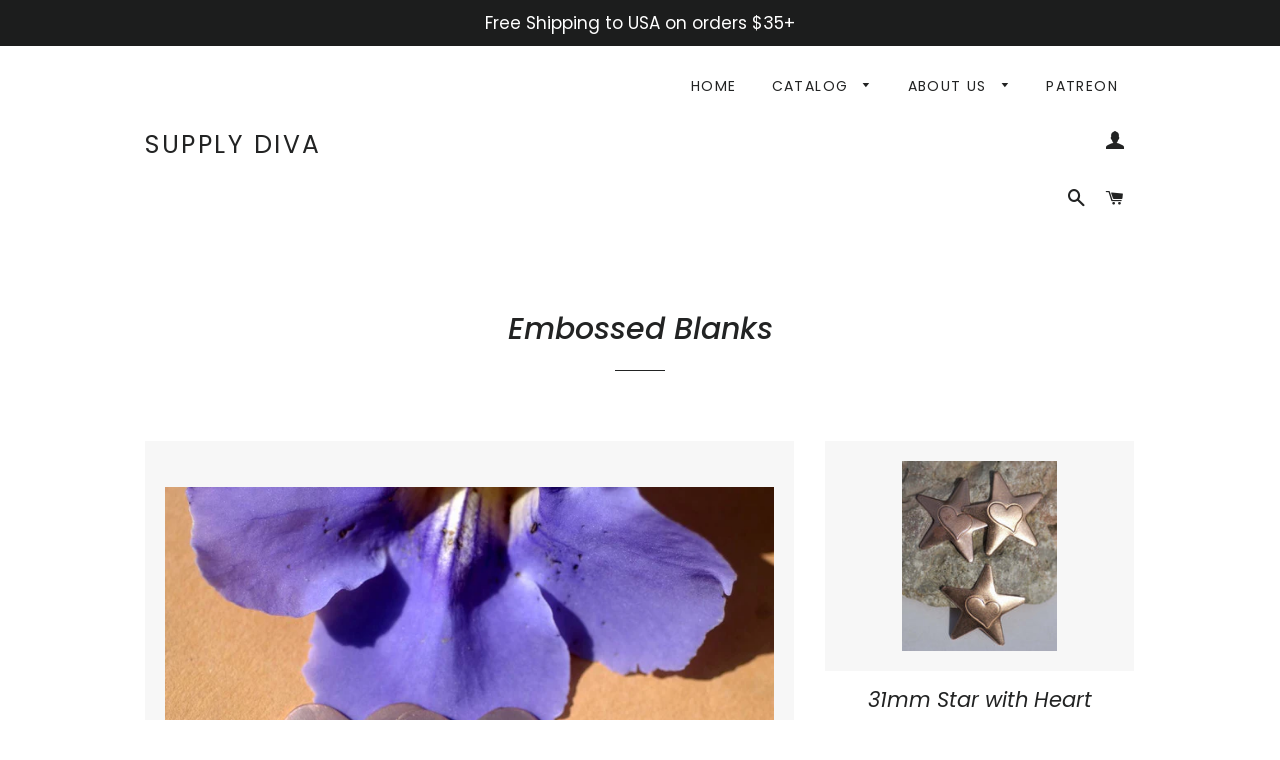

--- FILE ---
content_type: text/html; charset=utf-8
request_url: https://www.supplydiva.com/collections/embossed-blanks?page=7
body_size: 27216
content:
<!doctype html>
<html class="no-js" lang="en">
<head>
  <!-- Google Tag Manager -->
<script>(function(w,d,s,l,i){w[l]=w[l]||[];w[l].push({'gtm.start':
new Date().getTime(),event:'gtm.js'});var f=d.getElementsByTagName(s)[0],
j=d.createElement(s),dl=l!='dataLayer'?'&l='+l:'';j.async=true;j.src=
'https://www.googletagmanager.com/gtm.js?id='+i+dl;f.parentNode.insertBefore(j,f);
})(window,document,'script','dataLayer','GTM-PD7Z9GQ');</script>
<!-- End Google Tag Manager -->
  <!-- Basic page needs ================================================== -->
  
  
  
  <meta charset="utf-8">
  
  
  
  <meta http-equiv="X-UA-Compatible" content="IE=edge,chrome=1">

  
    <link rel="shortcut icon" href="//www.supplydiva.com/cdn/shop/files/logo-4plain_32x32.png?v=1614322538" type="image/png" />
  

  <!-- Title and description ================================================== --><!-- Helpers ================================================== -->
  <!-- /snippets/social-meta-tags.liquid -->




<meta property="og:site_name" content="Supply Diva">
<meta property="og:url" content="https://www.supplydiva.com/collections/embossed-blanks?page=7">
<meta property="og:title" content="Embossed Blanks">
<meta property="og:type" content="product.group">
<meta property="og:description" content="Handmade Jewelry Making Supplies, We produce high quality Metal Blanks for Hand Stamping and Copper Blanks for Enameling. Mini and tiny metal blanks perfect for earring designs. Our Jewelry findings include Ring Blanks, Claw rings with prongs, bezel wire, Blank Cuff Bracelets, Silversmith supply. Embossed Sheet Metal.">

<meta property="og:image" content="http://www.supplydiva.com/cdn/shop/files/Facebook_supply_diva_1200x1200.jpg?v=1613772766">
<meta property="og:image:secure_url" content="https://www.supplydiva.com/cdn/shop/files/Facebook_supply_diva_1200x1200.jpg?v=1613772766">


  <meta name="twitter:site" content="@supply_diva">

<meta name="twitter:card" content="summary_large_image">
<meta name="twitter:title" content="Embossed Blanks">
<meta name="twitter:description" content="Handmade Jewelry Making Supplies, We produce high quality Metal Blanks for Hand Stamping and Copper Blanks for Enameling. Mini and tiny metal blanks perfect for earring designs. Our Jewelry findings include Ring Blanks, Claw rings with prongs, bezel wire, Blank Cuff Bracelets, Silversmith supply. Embossed Sheet Metal.">

  <link rel="canonical" href="https://www.supplydiva.com/collections/embossed-blanks?page=7">
  
  
  
  <meta name="viewport" content="width=device-width,initial-scale=1,shrink-to-fit=no">
  
  
  
  <meta name="theme-color" content="#d48a79">

  <!-- CSS ================================================== -->
  <link href="//www.supplydiva.com/cdn/shop/t/5/assets/timber.scss.css?v=164630900813893054781759259798" rel="stylesheet" type="text/css" media="all" />
  <link href="//www.supplydiva.com/cdn/shop/t/5/assets/theme.scss.css?v=95752138653274912551759259798" rel="stylesheet" type="text/css" media="all" />

  <!-- Sections ================================================== -->
  <script>
    window.theme = window.theme || {};
    theme.strings = {
      zoomClose: "Close (Esc)",
      zoomPrev: "Previous (Left arrow key)",
      zoomNext: "Next (Right arrow key)",
      moneyFormat: "${{amount}}",
      addressError: "Error looking up that address",
      addressNoResults: "No results for that address",
      addressQueryLimit: "You have exceeded the Google API usage limit. Consider upgrading to a \u003ca href=\"https:\/\/developers.google.com\/maps\/premium\/usage-limits\"\u003ePremium Plan\u003c\/a\u003e.",
      authError: "There was a problem authenticating your Google Maps account.",
      cartEmpty: "Your cart is currently empty.",
      cartCookie: "Enable cookies to use the shopping cart",
      cartSavings: "You're saving [savings]"
    };
    theme.settings = {
      cartType: "page",
      gridType: "collage"
    };
  </script>

  <script src="//www.supplydiva.com/cdn/shop/t/5/assets/jquery-2.2.3.min.js?v=58211863146907186831570818361" type="text/javascript"></script>

  <script src="//www.supplydiva.com/cdn/shop/t/5/assets/lazysizes.min.js?v=155223123402716617051570818361" async="async"></script>

  <script src="//www.supplydiva.com/cdn/shop/t/5/assets/theme.js?v=119556592252311187031570896356" defer="defer"></script>

  <!-- Header hook for plugins ================================================== -->
  <script>window.performance && window.performance.mark && window.performance.mark('shopify.content_for_header.start');</script><meta name="google-site-verification" content="BTnaH3o-xvsVjVkWf-hfrVUCAhk91cw4qfZzYkuMRFY">
<meta id="shopify-digital-wallet" name="shopify-digital-wallet" content="/4388356209/digital_wallets/dialog">
<meta name="shopify-checkout-api-token" content="d73eb7e1bcd3f9395b2f7be2ebb64969">
<meta id="in-context-paypal-metadata" data-shop-id="4388356209" data-venmo-supported="false" data-environment="production" data-locale="en_US" data-paypal-v4="true" data-currency="USD">
<link rel="alternate" type="application/atom+xml" title="Feed" href="/collections/embossed-blanks.atom" />
<link rel="prev" href="/collections/embossed-blanks?page=6">
<link rel="alternate" type="application/json+oembed" href="https://www.supplydiva.com/collections/embossed-blanks.oembed?page=7">
<script async="async" src="/checkouts/internal/preloads.js?locale=en-US"></script>
<link rel="preconnect" href="https://shop.app" crossorigin="anonymous">
<script async="async" src="https://shop.app/checkouts/internal/preloads.js?locale=en-US&shop_id=4388356209" crossorigin="anonymous"></script>
<script id="apple-pay-shop-capabilities" type="application/json">{"shopId":4388356209,"countryCode":"US","currencyCode":"USD","merchantCapabilities":["supports3DS"],"merchantId":"gid:\/\/shopify\/Shop\/4388356209","merchantName":"Supply Diva","requiredBillingContactFields":["postalAddress","email"],"requiredShippingContactFields":["postalAddress","email"],"shippingType":"shipping","supportedNetworks":["visa","masterCard","amex","discover","elo","jcb"],"total":{"type":"pending","label":"Supply Diva","amount":"1.00"},"shopifyPaymentsEnabled":true,"supportsSubscriptions":true}</script>
<script id="shopify-features" type="application/json">{"accessToken":"d73eb7e1bcd3f9395b2f7be2ebb64969","betas":["rich-media-storefront-analytics"],"domain":"www.supplydiva.com","predictiveSearch":true,"shopId":4388356209,"locale":"en"}</script>
<script>var Shopify = Shopify || {};
Shopify.shop = "supply-diva.myshopify.com";
Shopify.locale = "en";
Shopify.currency = {"active":"USD","rate":"1.0"};
Shopify.country = "US";
Shopify.theme = {"name":"Problem photos","id":77378650225,"schema_name":"Brooklyn","schema_version":"14.1.2","theme_store_id":730,"role":"main"};
Shopify.theme.handle = "null";
Shopify.theme.style = {"id":null,"handle":null};
Shopify.cdnHost = "www.supplydiva.com/cdn";
Shopify.routes = Shopify.routes || {};
Shopify.routes.root = "/";</script>
<script type="module">!function(o){(o.Shopify=o.Shopify||{}).modules=!0}(window);</script>
<script>!function(o){function n(){var o=[];function n(){o.push(Array.prototype.slice.apply(arguments))}return n.q=o,n}var t=o.Shopify=o.Shopify||{};t.loadFeatures=n(),t.autoloadFeatures=n()}(window);</script>
<script>
  window.ShopifyPay = window.ShopifyPay || {};
  window.ShopifyPay.apiHost = "shop.app\/pay";
  window.ShopifyPay.redirectState = null;
</script>
<script id="shop-js-analytics" type="application/json">{"pageType":"collection"}</script>
<script defer="defer" async type="module" src="//www.supplydiva.com/cdn/shopifycloud/shop-js/modules/v2/client.init-shop-cart-sync_BN7fPSNr.en.esm.js"></script>
<script defer="defer" async type="module" src="//www.supplydiva.com/cdn/shopifycloud/shop-js/modules/v2/chunk.common_Cbph3Kss.esm.js"></script>
<script defer="defer" async type="module" src="//www.supplydiva.com/cdn/shopifycloud/shop-js/modules/v2/chunk.modal_DKumMAJ1.esm.js"></script>
<script type="module">
  await import("//www.supplydiva.com/cdn/shopifycloud/shop-js/modules/v2/client.init-shop-cart-sync_BN7fPSNr.en.esm.js");
await import("//www.supplydiva.com/cdn/shopifycloud/shop-js/modules/v2/chunk.common_Cbph3Kss.esm.js");
await import("//www.supplydiva.com/cdn/shopifycloud/shop-js/modules/v2/chunk.modal_DKumMAJ1.esm.js");

  window.Shopify.SignInWithShop?.initShopCartSync?.({"fedCMEnabled":true,"windoidEnabled":true});

</script>
<script>
  window.Shopify = window.Shopify || {};
  if (!window.Shopify.featureAssets) window.Shopify.featureAssets = {};
  window.Shopify.featureAssets['shop-js'] = {"shop-cart-sync":["modules/v2/client.shop-cart-sync_CJVUk8Jm.en.esm.js","modules/v2/chunk.common_Cbph3Kss.esm.js","modules/v2/chunk.modal_DKumMAJ1.esm.js"],"init-fed-cm":["modules/v2/client.init-fed-cm_7Fvt41F4.en.esm.js","modules/v2/chunk.common_Cbph3Kss.esm.js","modules/v2/chunk.modal_DKumMAJ1.esm.js"],"init-shop-email-lookup-coordinator":["modules/v2/client.init-shop-email-lookup-coordinator_Cc088_bR.en.esm.js","modules/v2/chunk.common_Cbph3Kss.esm.js","modules/v2/chunk.modal_DKumMAJ1.esm.js"],"init-windoid":["modules/v2/client.init-windoid_hPopwJRj.en.esm.js","modules/v2/chunk.common_Cbph3Kss.esm.js","modules/v2/chunk.modal_DKumMAJ1.esm.js"],"shop-button":["modules/v2/client.shop-button_B0jaPSNF.en.esm.js","modules/v2/chunk.common_Cbph3Kss.esm.js","modules/v2/chunk.modal_DKumMAJ1.esm.js"],"shop-cash-offers":["modules/v2/client.shop-cash-offers_DPIskqss.en.esm.js","modules/v2/chunk.common_Cbph3Kss.esm.js","modules/v2/chunk.modal_DKumMAJ1.esm.js"],"shop-toast-manager":["modules/v2/client.shop-toast-manager_CK7RT69O.en.esm.js","modules/v2/chunk.common_Cbph3Kss.esm.js","modules/v2/chunk.modal_DKumMAJ1.esm.js"],"init-shop-cart-sync":["modules/v2/client.init-shop-cart-sync_BN7fPSNr.en.esm.js","modules/v2/chunk.common_Cbph3Kss.esm.js","modules/v2/chunk.modal_DKumMAJ1.esm.js"],"init-customer-accounts-sign-up":["modules/v2/client.init-customer-accounts-sign-up_CfPf4CXf.en.esm.js","modules/v2/client.shop-login-button_DeIztwXF.en.esm.js","modules/v2/chunk.common_Cbph3Kss.esm.js","modules/v2/chunk.modal_DKumMAJ1.esm.js"],"pay-button":["modules/v2/client.pay-button_CgIwFSYN.en.esm.js","modules/v2/chunk.common_Cbph3Kss.esm.js","modules/v2/chunk.modal_DKumMAJ1.esm.js"],"init-customer-accounts":["modules/v2/client.init-customer-accounts_DQ3x16JI.en.esm.js","modules/v2/client.shop-login-button_DeIztwXF.en.esm.js","modules/v2/chunk.common_Cbph3Kss.esm.js","modules/v2/chunk.modal_DKumMAJ1.esm.js"],"avatar":["modules/v2/client.avatar_BTnouDA3.en.esm.js"],"init-shop-for-new-customer-accounts":["modules/v2/client.init-shop-for-new-customer-accounts_CsZy_esa.en.esm.js","modules/v2/client.shop-login-button_DeIztwXF.en.esm.js","modules/v2/chunk.common_Cbph3Kss.esm.js","modules/v2/chunk.modal_DKumMAJ1.esm.js"],"shop-follow-button":["modules/v2/client.shop-follow-button_BRMJjgGd.en.esm.js","modules/v2/chunk.common_Cbph3Kss.esm.js","modules/v2/chunk.modal_DKumMAJ1.esm.js"],"checkout-modal":["modules/v2/client.checkout-modal_B9Drz_yf.en.esm.js","modules/v2/chunk.common_Cbph3Kss.esm.js","modules/v2/chunk.modal_DKumMAJ1.esm.js"],"shop-login-button":["modules/v2/client.shop-login-button_DeIztwXF.en.esm.js","modules/v2/chunk.common_Cbph3Kss.esm.js","modules/v2/chunk.modal_DKumMAJ1.esm.js"],"lead-capture":["modules/v2/client.lead-capture_DXYzFM3R.en.esm.js","modules/v2/chunk.common_Cbph3Kss.esm.js","modules/v2/chunk.modal_DKumMAJ1.esm.js"],"shop-login":["modules/v2/client.shop-login_CA5pJqmO.en.esm.js","modules/v2/chunk.common_Cbph3Kss.esm.js","modules/v2/chunk.modal_DKumMAJ1.esm.js"],"payment-terms":["modules/v2/client.payment-terms_BxzfvcZJ.en.esm.js","modules/v2/chunk.common_Cbph3Kss.esm.js","modules/v2/chunk.modal_DKumMAJ1.esm.js"]};
</script>
<script>(function() {
  var isLoaded = false;
  function asyncLoad() {
    if (isLoaded) return;
    isLoaded = true;
    var urls = ["https:\/\/instafeed.nfcube.com\/cdn\/945ed9a626f436e83e14174340a3d40d.js?shop=supply-diva.myshopify.com"];
    for (var i = 0; i < urls.length; i++) {
      var s = document.createElement('script');
      s.type = 'text/javascript';
      s.async = true;
      s.src = urls[i];
      var x = document.getElementsByTagName('script')[0];
      x.parentNode.insertBefore(s, x);
    }
  };
  if(window.attachEvent) {
    window.attachEvent('onload', asyncLoad);
  } else {
    window.addEventListener('load', asyncLoad, false);
  }
})();</script>
<script id="__st">var __st={"a":4388356209,"offset":-25200,"reqid":"67adde7d-cb13-4bc2-97d0-a1c7cf1bbb96-1769901338","pageurl":"www.supplydiva.com\/collections\/embossed-blanks?page=7","u":"4e8d99291f62","p":"collection","rtyp":"collection","rid":157331193969};</script>
<script>window.ShopifyPaypalV4VisibilityTracking = true;</script>
<script id="captcha-bootstrap">!function(){'use strict';const t='contact',e='account',n='new_comment',o=[[t,t],['blogs',n],['comments',n],[t,'customer']],c=[[e,'customer_login'],[e,'guest_login'],[e,'recover_customer_password'],[e,'create_customer']],r=t=>t.map((([t,e])=>`form[action*='/${t}']:not([data-nocaptcha='true']) input[name='form_type'][value='${e}']`)).join(','),a=t=>()=>t?[...document.querySelectorAll(t)].map((t=>t.form)):[];function s(){const t=[...o],e=r(t);return a(e)}const i='password',u='form_key',d=['recaptcha-v3-token','g-recaptcha-response','h-captcha-response',i],f=()=>{try{return window.sessionStorage}catch{return}},m='__shopify_v',_=t=>t.elements[u];function p(t,e,n=!1){try{const o=window.sessionStorage,c=JSON.parse(o.getItem(e)),{data:r}=function(t){const{data:e,action:n}=t;return t[m]||n?{data:e,action:n}:{data:t,action:n}}(c);for(const[e,n]of Object.entries(r))t.elements[e]&&(t.elements[e].value=n);n&&o.removeItem(e)}catch(o){console.error('form repopulation failed',{error:o})}}const l='form_type',E='cptcha';function T(t){t.dataset[E]=!0}const w=window,h=w.document,L='Shopify',v='ce_forms',y='captcha';let A=!1;((t,e)=>{const n=(g='f06e6c50-85a8-45c8-87d0-21a2b65856fe',I='https://cdn.shopify.com/shopifycloud/storefront-forms-hcaptcha/ce_storefront_forms_captcha_hcaptcha.v1.5.2.iife.js',D={infoText:'Protected by hCaptcha',privacyText:'Privacy',termsText:'Terms'},(t,e,n)=>{const o=w[L][v],c=o.bindForm;if(c)return c(t,g,e,D).then(n);var r;o.q.push([[t,g,e,D],n]),r=I,A||(h.body.append(Object.assign(h.createElement('script'),{id:'captcha-provider',async:!0,src:r})),A=!0)});var g,I,D;w[L]=w[L]||{},w[L][v]=w[L][v]||{},w[L][v].q=[],w[L][y]=w[L][y]||{},w[L][y].protect=function(t,e){n(t,void 0,e),T(t)},Object.freeze(w[L][y]),function(t,e,n,w,h,L){const[v,y,A,g]=function(t,e,n){const i=e?o:[],u=t?c:[],d=[...i,...u],f=r(d),m=r(i),_=r(d.filter((([t,e])=>n.includes(e))));return[a(f),a(m),a(_),s()]}(w,h,L),I=t=>{const e=t.target;return e instanceof HTMLFormElement?e:e&&e.form},D=t=>v().includes(t);t.addEventListener('submit',(t=>{const e=I(t);if(!e)return;const n=D(e)&&!e.dataset.hcaptchaBound&&!e.dataset.recaptchaBound,o=_(e),c=g().includes(e)&&(!o||!o.value);(n||c)&&t.preventDefault(),c&&!n&&(function(t){try{if(!f())return;!function(t){const e=f();if(!e)return;const n=_(t);if(!n)return;const o=n.value;o&&e.removeItem(o)}(t);const e=Array.from(Array(32),(()=>Math.random().toString(36)[2])).join('');!function(t,e){_(t)||t.append(Object.assign(document.createElement('input'),{type:'hidden',name:u})),t.elements[u].value=e}(t,e),function(t,e){const n=f();if(!n)return;const o=[...t.querySelectorAll(`input[type='${i}']`)].map((({name:t})=>t)),c=[...d,...o],r={};for(const[a,s]of new FormData(t).entries())c.includes(a)||(r[a]=s);n.setItem(e,JSON.stringify({[m]:1,action:t.action,data:r}))}(t,e)}catch(e){console.error('failed to persist form',e)}}(e),e.submit())}));const S=(t,e)=>{t&&!t.dataset[E]&&(n(t,e.some((e=>e===t))),T(t))};for(const o of['focusin','change'])t.addEventListener(o,(t=>{const e=I(t);D(e)&&S(e,y())}));const B=e.get('form_key'),M=e.get(l),P=B&&M;t.addEventListener('DOMContentLoaded',(()=>{const t=y();if(P)for(const e of t)e.elements[l].value===M&&p(e,B);[...new Set([...A(),...v().filter((t=>'true'===t.dataset.shopifyCaptcha))])].forEach((e=>S(e,t)))}))}(h,new URLSearchParams(w.location.search),n,t,e,['guest_login'])})(!0,!0)}();</script>
<script integrity="sha256-4kQ18oKyAcykRKYeNunJcIwy7WH5gtpwJnB7kiuLZ1E=" data-source-attribution="shopify.loadfeatures" defer="defer" src="//www.supplydiva.com/cdn/shopifycloud/storefront/assets/storefront/load_feature-a0a9edcb.js" crossorigin="anonymous"></script>
<script crossorigin="anonymous" defer="defer" src="//www.supplydiva.com/cdn/shopifycloud/storefront/assets/shopify_pay/storefront-65b4c6d7.js?v=20250812"></script>
<script data-source-attribution="shopify.dynamic_checkout.dynamic.init">var Shopify=Shopify||{};Shopify.PaymentButton=Shopify.PaymentButton||{isStorefrontPortableWallets:!0,init:function(){window.Shopify.PaymentButton.init=function(){};var t=document.createElement("script");t.src="https://www.supplydiva.com/cdn/shopifycloud/portable-wallets/latest/portable-wallets.en.js",t.type="module",document.head.appendChild(t)}};
</script>
<script data-source-attribution="shopify.dynamic_checkout.buyer_consent">
  function portableWalletsHideBuyerConsent(e){var t=document.getElementById("shopify-buyer-consent"),n=document.getElementById("shopify-subscription-policy-button");t&&n&&(t.classList.add("hidden"),t.setAttribute("aria-hidden","true"),n.removeEventListener("click",e))}function portableWalletsShowBuyerConsent(e){var t=document.getElementById("shopify-buyer-consent"),n=document.getElementById("shopify-subscription-policy-button");t&&n&&(t.classList.remove("hidden"),t.removeAttribute("aria-hidden"),n.addEventListener("click",e))}window.Shopify?.PaymentButton&&(window.Shopify.PaymentButton.hideBuyerConsent=portableWalletsHideBuyerConsent,window.Shopify.PaymentButton.showBuyerConsent=portableWalletsShowBuyerConsent);
</script>
<script data-source-attribution="shopify.dynamic_checkout.cart.bootstrap">document.addEventListener("DOMContentLoaded",(function(){function t(){return document.querySelector("shopify-accelerated-checkout-cart, shopify-accelerated-checkout")}if(t())Shopify.PaymentButton.init();else{new MutationObserver((function(e,n){t()&&(Shopify.PaymentButton.init(),n.disconnect())})).observe(document.body,{childList:!0,subtree:!0})}}));
</script>
<link id="shopify-accelerated-checkout-styles" rel="stylesheet" media="screen" href="https://www.supplydiva.com/cdn/shopifycloud/portable-wallets/latest/accelerated-checkout-backwards-compat.css" crossorigin="anonymous">
<style id="shopify-accelerated-checkout-cart">
        #shopify-buyer-consent {
  margin-top: 1em;
  display: inline-block;
  width: 100%;
}

#shopify-buyer-consent.hidden {
  display: none;
}

#shopify-subscription-policy-button {
  background: none;
  border: none;
  padding: 0;
  text-decoration: underline;
  font-size: inherit;
  cursor: pointer;
}

#shopify-subscription-policy-button::before {
  box-shadow: none;
}

      </style>

<script>window.performance && window.performance.mark && window.performance.mark('shopify.content_for_header.end');</script>

  <script src="//www.supplydiva.com/cdn/shop/t/5/assets/modernizr.min.js?v=21391054748206432451570818361" type="text/javascript"></script>

  
  

<!-- BEGIN app block: shopify://apps/smart-seo/blocks/smartseo/7b0a6064-ca2e-4392-9a1d-8c43c942357b --><meta name="smart-seo-integrated" content="true" /><!-- metatagsSavedToSEOFields:  --><!-- BEGIN app snippet: smartseo.collection.metatags --><!-- collection_seo_template_metafield:  --><title>Embossed Blanks - Supply Diva</title>
<meta name="description" content="" />
<meta name="smartseo-timestamp" content="16715524983433467" /><!-- END app snippet --><!-- BEGIN app snippet: smartseo.no.index -->





<!-- END app snippet --><!-- END app block --><link href="https://monorail-edge.shopifysvc.com" rel="dns-prefetch">
<script>(function(){if ("sendBeacon" in navigator && "performance" in window) {try {var session_token_from_headers = performance.getEntriesByType('navigation')[0].serverTiming.find(x => x.name == '_s').description;} catch {var session_token_from_headers = undefined;}var session_cookie_matches = document.cookie.match(/_shopify_s=([^;]*)/);var session_token_from_cookie = session_cookie_matches && session_cookie_matches.length === 2 ? session_cookie_matches[1] : "";var session_token = session_token_from_headers || session_token_from_cookie || "";function handle_abandonment_event(e) {var entries = performance.getEntries().filter(function(entry) {return /monorail-edge.shopifysvc.com/.test(entry.name);});if (!window.abandonment_tracked && entries.length === 0) {window.abandonment_tracked = true;var currentMs = Date.now();var navigation_start = performance.timing.navigationStart;var payload = {shop_id: 4388356209,url: window.location.href,navigation_start,duration: currentMs - navigation_start,session_token,page_type: "collection"};window.navigator.sendBeacon("https://monorail-edge.shopifysvc.com/v1/produce", JSON.stringify({schema_id: "online_store_buyer_site_abandonment/1.1",payload: payload,metadata: {event_created_at_ms: currentMs,event_sent_at_ms: currentMs}}));}}window.addEventListener('pagehide', handle_abandonment_event);}}());</script>
<script id="web-pixels-manager-setup">(function e(e,d,r,n,o){if(void 0===o&&(o={}),!Boolean(null===(a=null===(i=window.Shopify)||void 0===i?void 0:i.analytics)||void 0===a?void 0:a.replayQueue)){var i,a;window.Shopify=window.Shopify||{};var t=window.Shopify;t.analytics=t.analytics||{};var s=t.analytics;s.replayQueue=[],s.publish=function(e,d,r){return s.replayQueue.push([e,d,r]),!0};try{self.performance.mark("wpm:start")}catch(e){}var l=function(){var e={modern:/Edge?\/(1{2}[4-9]|1[2-9]\d|[2-9]\d{2}|\d{4,})\.\d+(\.\d+|)|Firefox\/(1{2}[4-9]|1[2-9]\d|[2-9]\d{2}|\d{4,})\.\d+(\.\d+|)|Chrom(ium|e)\/(9{2}|\d{3,})\.\d+(\.\d+|)|(Maci|X1{2}).+ Version\/(15\.\d+|(1[6-9]|[2-9]\d|\d{3,})\.\d+)([,.]\d+|)( \(\w+\)|)( Mobile\/\w+|) Safari\/|Chrome.+OPR\/(9{2}|\d{3,})\.\d+\.\d+|(CPU[ +]OS|iPhone[ +]OS|CPU[ +]iPhone|CPU IPhone OS|CPU iPad OS)[ +]+(15[._]\d+|(1[6-9]|[2-9]\d|\d{3,})[._]\d+)([._]\d+|)|Android:?[ /-](13[3-9]|1[4-9]\d|[2-9]\d{2}|\d{4,})(\.\d+|)(\.\d+|)|Android.+Firefox\/(13[5-9]|1[4-9]\d|[2-9]\d{2}|\d{4,})\.\d+(\.\d+|)|Android.+Chrom(ium|e)\/(13[3-9]|1[4-9]\d|[2-9]\d{2}|\d{4,})\.\d+(\.\d+|)|SamsungBrowser\/([2-9]\d|\d{3,})\.\d+/,legacy:/Edge?\/(1[6-9]|[2-9]\d|\d{3,})\.\d+(\.\d+|)|Firefox\/(5[4-9]|[6-9]\d|\d{3,})\.\d+(\.\d+|)|Chrom(ium|e)\/(5[1-9]|[6-9]\d|\d{3,})\.\d+(\.\d+|)([\d.]+$|.*Safari\/(?![\d.]+ Edge\/[\d.]+$))|(Maci|X1{2}).+ Version\/(10\.\d+|(1[1-9]|[2-9]\d|\d{3,})\.\d+)([,.]\d+|)( \(\w+\)|)( Mobile\/\w+|) Safari\/|Chrome.+OPR\/(3[89]|[4-9]\d|\d{3,})\.\d+\.\d+|(CPU[ +]OS|iPhone[ +]OS|CPU[ +]iPhone|CPU IPhone OS|CPU iPad OS)[ +]+(10[._]\d+|(1[1-9]|[2-9]\d|\d{3,})[._]\d+)([._]\d+|)|Android:?[ /-](13[3-9]|1[4-9]\d|[2-9]\d{2}|\d{4,})(\.\d+|)(\.\d+|)|Mobile Safari.+OPR\/([89]\d|\d{3,})\.\d+\.\d+|Android.+Firefox\/(13[5-9]|1[4-9]\d|[2-9]\d{2}|\d{4,})\.\d+(\.\d+|)|Android.+Chrom(ium|e)\/(13[3-9]|1[4-9]\d|[2-9]\d{2}|\d{4,})\.\d+(\.\d+|)|Android.+(UC? ?Browser|UCWEB|U3)[ /]?(15\.([5-9]|\d{2,})|(1[6-9]|[2-9]\d|\d{3,})\.\d+)\.\d+|SamsungBrowser\/(5\.\d+|([6-9]|\d{2,})\.\d+)|Android.+MQ{2}Browser\/(14(\.(9|\d{2,})|)|(1[5-9]|[2-9]\d|\d{3,})(\.\d+|))(\.\d+|)|K[Aa][Ii]OS\/(3\.\d+|([4-9]|\d{2,})\.\d+)(\.\d+|)/},d=e.modern,r=e.legacy,n=navigator.userAgent;return n.match(d)?"modern":n.match(r)?"legacy":"unknown"}(),u="modern"===l?"modern":"legacy",c=(null!=n?n:{modern:"",legacy:""})[u],f=function(e){return[e.baseUrl,"/wpm","/b",e.hashVersion,"modern"===e.buildTarget?"m":"l",".js"].join("")}({baseUrl:d,hashVersion:r,buildTarget:u}),m=function(e){var d=e.version,r=e.bundleTarget,n=e.surface,o=e.pageUrl,i=e.monorailEndpoint;return{emit:function(e){var a=e.status,t=e.errorMsg,s=(new Date).getTime(),l=JSON.stringify({metadata:{event_sent_at_ms:s},events:[{schema_id:"web_pixels_manager_load/3.1",payload:{version:d,bundle_target:r,page_url:o,status:a,surface:n,error_msg:t},metadata:{event_created_at_ms:s}}]});if(!i)return console&&console.warn&&console.warn("[Web Pixels Manager] No Monorail endpoint provided, skipping logging."),!1;try{return self.navigator.sendBeacon.bind(self.navigator)(i,l)}catch(e){}var u=new XMLHttpRequest;try{return u.open("POST",i,!0),u.setRequestHeader("Content-Type","text/plain"),u.send(l),!0}catch(e){return console&&console.warn&&console.warn("[Web Pixels Manager] Got an unhandled error while logging to Monorail."),!1}}}}({version:r,bundleTarget:l,surface:e.surface,pageUrl:self.location.href,monorailEndpoint:e.monorailEndpoint});try{o.browserTarget=l,function(e){var d=e.src,r=e.async,n=void 0===r||r,o=e.onload,i=e.onerror,a=e.sri,t=e.scriptDataAttributes,s=void 0===t?{}:t,l=document.createElement("script"),u=document.querySelector("head"),c=document.querySelector("body");if(l.async=n,l.src=d,a&&(l.integrity=a,l.crossOrigin="anonymous"),s)for(var f in s)if(Object.prototype.hasOwnProperty.call(s,f))try{l.dataset[f]=s[f]}catch(e){}if(o&&l.addEventListener("load",o),i&&l.addEventListener("error",i),u)u.appendChild(l);else{if(!c)throw new Error("Did not find a head or body element to append the script");c.appendChild(l)}}({src:f,async:!0,onload:function(){if(!function(){var e,d;return Boolean(null===(d=null===(e=window.Shopify)||void 0===e?void 0:e.analytics)||void 0===d?void 0:d.initialized)}()){var d=window.webPixelsManager.init(e)||void 0;if(d){var r=window.Shopify.analytics;r.replayQueue.forEach((function(e){var r=e[0],n=e[1],o=e[2];d.publishCustomEvent(r,n,o)})),r.replayQueue=[],r.publish=d.publishCustomEvent,r.visitor=d.visitor,r.initialized=!0}}},onerror:function(){return m.emit({status:"failed",errorMsg:"".concat(f," has failed to load")})},sri:function(e){var d=/^sha384-[A-Za-z0-9+/=]+$/;return"string"==typeof e&&d.test(e)}(c)?c:"",scriptDataAttributes:o}),m.emit({status:"loading"})}catch(e){m.emit({status:"failed",errorMsg:(null==e?void 0:e.message)||"Unknown error"})}}})({shopId: 4388356209,storefrontBaseUrl: "https://www.supplydiva.com",extensionsBaseUrl: "https://extensions.shopifycdn.com/cdn/shopifycloud/web-pixels-manager",monorailEndpoint: "https://monorail-edge.shopifysvc.com/unstable/produce_batch",surface: "storefront-renderer",enabledBetaFlags: ["2dca8a86"],webPixelsConfigList: [{"id":"458457201","configuration":"{\"config\":\"{\\\"pixel_id\\\":\\\"AW-736765984\\\",\\\"target_country\\\":\\\"US\\\",\\\"gtag_events\\\":[{\\\"type\\\":\\\"page_view\\\",\\\"action_label\\\":\\\"AW-736765984\\\/hKjbCOib3KEBEKDQqN8C\\\"},{\\\"type\\\":\\\"purchase\\\",\\\"action_label\\\":\\\"AW-736765984\\\/LGXvCOub3KEBEKDQqN8C\\\"},{\\\"type\\\":\\\"view_item\\\",\\\"action_label\\\":\\\"AW-736765984\\\/UllBCO6b3KEBEKDQqN8C\\\"},{\\\"type\\\":\\\"add_to_cart\\\",\\\"action_label\\\":\\\"AW-736765984\\\/yebGCPGb3KEBEKDQqN8C\\\"},{\\\"type\\\":\\\"begin_checkout\\\",\\\"action_label\\\":\\\"AW-736765984\\\/7MsoCPSb3KEBEKDQqN8C\\\"},{\\\"type\\\":\\\"search\\\",\\\"action_label\\\":\\\"AW-736765984\\\/w-hlCPeb3KEBEKDQqN8C\\\"},{\\\"type\\\":\\\"add_payment_info\\\",\\\"action_label\\\":\\\"AW-736765984\\\/8oX7CPqb3KEBEKDQqN8C\\\"}],\\\"enable_monitoring_mode\\\":false}\"}","eventPayloadVersion":"v1","runtimeContext":"OPEN","scriptVersion":"b2a88bafab3e21179ed38636efcd8a93","type":"APP","apiClientId":1780363,"privacyPurposes":[],"dataSharingAdjustments":{"protectedCustomerApprovalScopes":["read_customer_address","read_customer_email","read_customer_name","read_customer_personal_data","read_customer_phone"]}},{"id":"65699953","eventPayloadVersion":"v1","runtimeContext":"LAX","scriptVersion":"1","type":"CUSTOM","privacyPurposes":["ANALYTICS"],"name":"Google Analytics tag (migrated)"},{"id":"shopify-app-pixel","configuration":"{}","eventPayloadVersion":"v1","runtimeContext":"STRICT","scriptVersion":"0450","apiClientId":"shopify-pixel","type":"APP","privacyPurposes":["ANALYTICS","MARKETING"]},{"id":"shopify-custom-pixel","eventPayloadVersion":"v1","runtimeContext":"LAX","scriptVersion":"0450","apiClientId":"shopify-pixel","type":"CUSTOM","privacyPurposes":["ANALYTICS","MARKETING"]}],isMerchantRequest: false,initData: {"shop":{"name":"Supply Diva","paymentSettings":{"currencyCode":"USD"},"myshopifyDomain":"supply-diva.myshopify.com","countryCode":"US","storefrontUrl":"https:\/\/www.supplydiva.com"},"customer":null,"cart":null,"checkout":null,"productVariants":[],"purchasingCompany":null},},"https://www.supplydiva.com/cdn","1d2a099fw23dfb22ep557258f5m7a2edbae",{"modern":"","legacy":""},{"shopId":"4388356209","storefrontBaseUrl":"https:\/\/www.supplydiva.com","extensionBaseUrl":"https:\/\/extensions.shopifycdn.com\/cdn\/shopifycloud\/web-pixels-manager","surface":"storefront-renderer","enabledBetaFlags":"[\"2dca8a86\"]","isMerchantRequest":"false","hashVersion":"1d2a099fw23dfb22ep557258f5m7a2edbae","publish":"custom","events":"[[\"page_viewed\",{}],[\"collection_viewed\",{\"collection\":{\"id\":\"157331193969\",\"title\":\"Embossed Blanks\",\"productVariants\":[{\"price\":{\"amount\":6.6,\"currencyCode\":\"USD\"},\"product\":{\"title\":\"9mm x 7mm Heart Embossed Blank for Enameling Stamping Texturing Metalworking Jewelry Making Blanks - 4 pieces\",\"vendor\":\"SupplyDiva\",\"id\":\"2055005995121\",\"untranslatedTitle\":\"9mm x 7mm Heart Embossed Blank for Enameling Stamping Texturing Metalworking Jewelry Making Blanks - 4 pieces\",\"url\":\"\/products\/9mm-x-7mm-heart-embossed-blank-for-enameling-stamping-texturing-metalworking-jewelry-making-blanks-4-pieces-3367\",\"type\":\"Copper\"},\"id\":\"20155736916081\",\"image\":{\"src\":\"\/\/www.supplydiva.com\/cdn\/shop\/products\/il_fullxfull.701608370_l9qh.jpg?v=1578178961\"},\"sku\":\"\",\"title\":\"Copper 20g\",\"untranslatedTitle\":\"Copper 20g\"},{\"price\":{\"amount\":6.6,\"currencyCode\":\"USD\"},\"product\":{\"title\":\"31mm Star with Heart Embossed Blank Cutout for Enameling Stamping Texturing Metalworking Jewelry Making Blanks - 4 pieces\",\"vendor\":\"SupplyDiva\",\"id\":\"2054988988529\",\"untranslatedTitle\":\"31mm Star with Heart Embossed Blank Cutout for Enameling Stamping Texturing Metalworking Jewelry Making Blanks - 4 pieces\",\"url\":\"\/products\/31mm-star-with-heart-embossed-blank-cutout-for-enameling-stamping-texturing-metalworking-jewelry-making-blanks-4-pieces-3027\",\"type\":\"Copper\"},\"id\":\"20155695825009\",\"image\":{\"src\":\"\/\/www.supplydiva.com\/cdn\/shop\/products\/il_fullxfull.701303108_h70g.jpg?v=1578178964\"},\"sku\":\"P036 P071\",\"title\":\"Copper 20g\",\"untranslatedTitle\":\"Copper 20g\"},{\"price\":{\"amount\":7.8,\"currencyCode\":\"USD\"},\"product\":{\"title\":\"High Heel Shoe Embossed on Arabic Earrings with Hole Cutout Blank for Enameling Stamping Texturing Jewelry Making Blanks - 4 pieces\",\"vendor\":\"SupplyDiva\",\"id\":\"2054897008753\",\"untranslatedTitle\":\"High Heel Shoe Embossed on Arabic Earrings with Hole Cutout Blank for Enameling Stamping Texturing Jewelry Making Blanks - 4 pieces\",\"url\":\"\/products\/heels-embossed-on-arabic-earrings-with-hole-cutout-blank-for-enameling-stamping-texturing-jewelry-making-blanks-4-pieces-0953\",\"type\":\"Copper\"},\"id\":\"20155527725169\",\"image\":{\"src\":\"\/\/www.supplydiva.com\/cdn\/shop\/products\/il_fullxfull.693202879_2gol.jpg?v=1578179079\"},\"sku\":\"\",\"title\":\"Copper 20g\",\"untranslatedTitle\":\"Copper 20g\"},{\"price\":{\"amount\":6.6,\"currencyCode\":\"USD\"},\"product\":{\"title\":\"Stars with heart embossed Blank Cutout for Enameling\",\"vendor\":\"SupplyDiva\",\"id\":\"2054896812145\",\"untranslatedTitle\":\"Stars with heart embossed Blank Cutout for Enameling\",\"url\":\"\/products\/13mm-x-12mm-heart-embossed-blank-cutout-for-enameling-stamping-texturing-metalworking-jewelry-making-blanks-4-pieces-0948\",\"type\":\"Copper\"},\"id\":\"20155527233649\",\"image\":{\"src\":\"\/\/www.supplydiva.com\/cdn\/shop\/products\/il_fullxfull.701519508_7cpd.jpg?v=1578178854\"},\"sku\":\"P036 P132\",\"title\":\"Copper 20g\",\"untranslatedTitle\":\"Copper 20g\"},{\"price\":{\"amount\":6.6,\"currencyCode\":\"USD\"},\"product\":{\"title\":\"Star in Star 36mm with Embossed Star Blank Cutout for Enameling Stamping Texturing Metalworking Jewelry Making Blanks - 4 pieces\",\"vendor\":\"SupplyDiva\",\"id\":\"2054892847217\",\"untranslatedTitle\":\"Star in Star 36mm with Embossed Star Blank Cutout for Enameling Stamping Texturing Metalworking Jewelry Making Blanks - 4 pieces\",\"url\":\"\/products\/star-in-star-36mm-with-embossed-star-blank-cutout-for-enameling-stamping-texturing-metalworking-jewelry-making-blanks-4-pieces-0864\",\"type\":\"Copper\"},\"id\":\"20155518091377\",\"image\":{\"src\":\"\/\/www.supplydiva.com\/cdn\/shop\/products\/il_fullxfull.689125889_pzb6.jpg?v=1578178873\"},\"sku\":null,\"title\":\"Copper 20g\",\"untranslatedTitle\":\"Copper 20g\"},{\"price\":{\"amount\":6.6,\"currencyCode\":\"USD\"},\"product\":{\"title\":\"Heart 13mm x 12mm Embossed on Heart 20mm x 24mm Blank for Enameling Stamping Texturing Metalworking Jewelry Making Blanks - 4 pieces\",\"vendor\":\"SupplyDiva\",\"id\":\"2054888685681\",\"untranslatedTitle\":\"Heart 13mm x 12mm Embossed on Heart 20mm x 24mm Blank for Enameling Stamping Texturing Metalworking Jewelry Making Blanks - 4 pieces\",\"url\":\"\/products\/heart-13mm-x-12mm-embossed-on-heart-20mm-x-24mm-blank-for-enameling-stamping-texturing-metalworking-jewelry-making-blanks-4-pieces-0781\",\"type\":\"Copper\"},\"id\":\"20155506262129\",\"image\":{\"src\":\"\/\/www.supplydiva.com\/cdn\/shop\/products\/il_fullxfull.701022487_hro8.jpg?v=1578179102\"},\"sku\":null,\"title\":\"Copper 20g\",\"untranslatedTitle\":\"Copper 20g\"},{\"price\":{\"amount\":6.6,\"currencyCode\":\"USD\"},\"product\":{\"title\":\"Tiny Star Embossed Blank Cutout for Enameling Stamping Texturing Metalworking Jewelry Making Blanks - 4 pieces\",\"vendor\":\"SupplyDiva\",\"id\":\"2054887407729\",\"untranslatedTitle\":\"Tiny Star Embossed Blank Cutout for Enameling Stamping Texturing Metalworking Jewelry Making Blanks - 4 pieces\",\"url\":\"\/products\/tiny-star-embossed-blank-cutout-for-enameling-stamping-texturing-metalworking-jewelry-making-blanks-4-pieces-0758\",\"type\":\"Copper\"},\"id\":\"20155503476849\",\"image\":{\"src\":\"\/\/www.supplydiva.com\/cdn\/shop\/products\/il_fullxfull.694983535_o212.jpg?v=1578178793\"},\"sku\":null,\"title\":\"Copper 20g\",\"untranslatedTitle\":\"Copper 20g\"},{\"price\":{\"amount\":9.0,\"currencyCode\":\"USD\"},\"product\":{\"title\":\"22mm x 20mm Teardrop Embossed Lotus Flowers Texture Shape Cutout Blank for Metalwork Enameling Stamping Texturing Blanks Variety of Metals\",\"vendor\":\"SupplyDiva\",\"id\":\"2054724583537\",\"untranslatedTitle\":\"22mm x 20mm Teardrop Embossed Lotus Flowers Texture Shape Cutout Blank for Metalwork Enameling Stamping Texturing Blanks Variety of Metals\",\"url\":\"\/products\/22mm-x-20mm-teardrop-embossed-lotus-flowers-texture-shape-cutout-blank-for-metalwork-enameling-stamping-texturing-blanks-variety-of-metals-7471\",\"type\":\"Textured Blanks\"},\"id\":\"20154953498737\",\"image\":{\"src\":\"\/\/www.supplydiva.com\/cdn\/shop\/products\/il_fullxfull.701537442_57j6.jpg?v=1578178782\"},\"sku\":\"P015 P018\",\"title\":\"Copper 20g\",\"untranslatedTitle\":\"Copper 20g\"}]}}]]"});</script><script>
  window.ShopifyAnalytics = window.ShopifyAnalytics || {};
  window.ShopifyAnalytics.meta = window.ShopifyAnalytics.meta || {};
  window.ShopifyAnalytics.meta.currency = 'USD';
  var meta = {"products":[{"id":2055005995121,"gid":"gid:\/\/shopify\/Product\/2055005995121","vendor":"SupplyDiva","type":"Copper","handle":"9mm-x-7mm-heart-embossed-blank-for-enameling-stamping-texturing-metalworking-jewelry-making-blanks-4-pieces-3367","variants":[{"id":20155736916081,"price":660,"name":"9mm x 7mm Heart Embossed Blank for Enameling Stamping Texturing Metalworking Jewelry Making Blanks - 4 pieces - Copper 20g","public_title":"Copper 20g","sku":""},{"id":20155736948849,"price":630,"name":"9mm x 7mm Heart Embossed Blank for Enameling Stamping Texturing Metalworking Jewelry Making Blanks - 4 pieces - Copper 22g","public_title":"Copper 22g","sku":""},{"id":20155736981617,"price":660,"name":"9mm x 7mm Heart Embossed Blank for Enameling Stamping Texturing Metalworking Jewelry Making Blanks - 4 pieces - Brass 20g","public_title":"Brass 20g","sku":""},{"id":20155737014385,"price":630,"name":"9mm x 7mm Heart Embossed Blank for Enameling Stamping Texturing Metalworking Jewelry Making Blanks - 4 pieces - Brass 22g","public_title":"Brass 22g","sku":""},{"id":20155737047153,"price":660,"name":"9mm x 7mm Heart Embossed Blank for Enameling Stamping Texturing Metalworking Jewelry Making Blanks - 4 pieces - Bronze 20g","public_title":"Bronze 20g","sku":""},{"id":20155737079921,"price":630,"name":"9mm x 7mm Heart Embossed Blank for Enameling Stamping Texturing Metalworking Jewelry Making Blanks - 4 pieces - Bronze 22g","public_title":"Bronze 22g","sku":""},{"id":20155737112689,"price":720,"name":"9mm x 7mm Heart Embossed Blank for Enameling Stamping Texturing Metalworking Jewelry Making Blanks - 4 pieces - Nickel Silver 20g","public_title":"Nickel Silver 20g","sku":""},{"id":20155737145457,"price":690,"name":"9mm x 7mm Heart Embossed Blank for Enameling Stamping Texturing Metalworking Jewelry Making Blanks - 4 pieces - Nickel Silver 22g","public_title":"Nickel Silver 22g","sku":""}],"remote":false},{"id":2054988988529,"gid":"gid:\/\/shopify\/Product\/2054988988529","vendor":"SupplyDiva","type":"Copper","handle":"31mm-star-with-heart-embossed-blank-cutout-for-enameling-stamping-texturing-metalworking-jewelry-making-blanks-4-pieces-3027","variants":[{"id":20155695825009,"price":660,"name":"31mm Star with Heart Embossed Blank Cutout for Enameling Stamping Texturing Metalworking Jewelry Making Blanks - 4 pieces - Copper 20g","public_title":"Copper 20g","sku":"P036 P071"},{"id":20155695857777,"price":630,"name":"31mm Star with Heart Embossed Blank Cutout for Enameling Stamping Texturing Metalworking Jewelry Making Blanks - 4 pieces - Copper 22g","public_title":"Copper 22g","sku":"P036 P071"},{"id":20155695890545,"price":660,"name":"31mm Star with Heart Embossed Blank Cutout for Enameling Stamping Texturing Metalworking Jewelry Making Blanks - 4 pieces - Brass 20g","public_title":"Brass 20g","sku":"P036 P071"},{"id":20155695923313,"price":630,"name":"31mm Star with Heart Embossed Blank Cutout for Enameling Stamping Texturing Metalworking Jewelry Making Blanks - 4 pieces - Brass 22g","public_title":"Brass 22g","sku":"P036 P071"},{"id":20155695956081,"price":660,"name":"31mm Star with Heart Embossed Blank Cutout for Enameling Stamping Texturing Metalworking Jewelry Making Blanks - 4 pieces - Bronze 20g","public_title":"Bronze 20g","sku":"P036 P071"},{"id":20155695988849,"price":630,"name":"31mm Star with Heart Embossed Blank Cutout for Enameling Stamping Texturing Metalworking Jewelry Making Blanks - 4 pieces - Bronze 22g","public_title":"Bronze 22g","sku":"P036 P071"},{"id":20155696021617,"price":720,"name":"31mm Star with Heart Embossed Blank Cutout for Enameling Stamping Texturing Metalworking Jewelry Making Blanks - 4 pieces - Nickel Silver 20g","public_title":"Nickel Silver 20g","sku":"P036 P071"},{"id":20155696054385,"price":690,"name":"31mm Star with Heart Embossed Blank Cutout for Enameling Stamping Texturing Metalworking Jewelry Making Blanks - 4 pieces - Nickel Silver 22g","public_title":"Nickel Silver 22g","sku":"P036 P071"}],"remote":false},{"id":2054897008753,"gid":"gid:\/\/shopify\/Product\/2054897008753","vendor":"SupplyDiva","type":"Copper","handle":"heels-embossed-on-arabic-earrings-with-hole-cutout-blank-for-enameling-stamping-texturing-jewelry-making-blanks-4-pieces-0953","variants":[{"id":20155527725169,"price":780,"name":"High Heel Shoe Embossed on Arabic Earrings with Hole Cutout Blank for Enameling Stamping Texturing Jewelry Making Blanks - 4 pieces - Copper 20g","public_title":"Copper 20g","sku":""},{"id":20155527757937,"price":750,"name":"High Heel Shoe Embossed on Arabic Earrings with Hole Cutout Blank for Enameling Stamping Texturing Jewelry Making Blanks - 4 pieces - Copper 22g","public_title":"Copper 22g","sku":""},{"id":20155527790705,"price":780,"name":"High Heel Shoe Embossed on Arabic Earrings with Hole Cutout Blank for Enameling Stamping Texturing Jewelry Making Blanks - 4 pieces - Brass 20g","public_title":"Brass 20g","sku":""},{"id":20155527823473,"price":750,"name":"High Heel Shoe Embossed on Arabic Earrings with Hole Cutout Blank for Enameling Stamping Texturing Jewelry Making Blanks - 4 pieces - Brass 22g","public_title":"Brass 22g","sku":""},{"id":20155527856241,"price":780,"name":"High Heel Shoe Embossed on Arabic Earrings with Hole Cutout Blank for Enameling Stamping Texturing Jewelry Making Blanks - 4 pieces - Bronze 20g","public_title":"Bronze 20g","sku":""},{"id":20155527921777,"price":750,"name":"High Heel Shoe Embossed on Arabic Earrings with Hole Cutout Blank for Enameling Stamping Texturing Jewelry Making Blanks - 4 pieces - Bronze 22g","public_title":"Bronze 22g","sku":""},{"id":20155527954545,"price":840,"name":"High Heel Shoe Embossed on Arabic Earrings with Hole Cutout Blank for Enameling Stamping Texturing Jewelry Making Blanks - 4 pieces - Nickel Silver 20g","public_title":"Nickel Silver 20g","sku":""},{"id":20155527987313,"price":810,"name":"High Heel Shoe Embossed on Arabic Earrings with Hole Cutout Blank for Enameling Stamping Texturing Jewelry Making Blanks - 4 pieces - Nickel Silver 22g","public_title":"Nickel Silver 22g","sku":""}],"remote":false},{"id":2054896812145,"gid":"gid:\/\/shopify\/Product\/2054896812145","vendor":"SupplyDiva","type":"Copper","handle":"13mm-x-12mm-heart-embossed-blank-cutout-for-enameling-stamping-texturing-metalworking-jewelry-making-blanks-4-pieces-0948","variants":[{"id":20155527233649,"price":660,"name":"Stars with heart embossed Blank Cutout for Enameling - Copper 20g","public_title":"Copper 20g","sku":"P036 P132"},{"id":20155527266417,"price":630,"name":"Stars with heart embossed Blank Cutout for Enameling - Copper 22g","public_title":"Copper 22g","sku":"P036 P132"},{"id":20155527299185,"price":660,"name":"Stars with heart embossed Blank Cutout for Enameling - Brass 20g","public_title":"Brass 20g","sku":"P036 P132"},{"id":20155527331953,"price":630,"name":"Stars with heart embossed Blank Cutout for Enameling - Brass 22g","public_title":"Brass 22g","sku":"P036 P132"},{"id":20155527364721,"price":660,"name":"Stars with heart embossed Blank Cutout for Enameling - Bronze 20g","public_title":"Bronze 20g","sku":"P036 P132"},{"id":20155527397489,"price":630,"name":"Stars with heart embossed Blank Cutout for Enameling - Bronze 22g","public_title":"Bronze 22g","sku":"P036 P132"},{"id":20155527430257,"price":720,"name":"Stars with heart embossed Blank Cutout for Enameling - Nickel Silver 20g","public_title":"Nickel Silver 20g","sku":"P036 P132"},{"id":20155527495793,"price":690,"name":"Stars with heart embossed Blank Cutout for Enameling - Nickel Silver 22g","public_title":"Nickel Silver 22g","sku":"P036 P132"}],"remote":false},{"id":2054892847217,"gid":"gid:\/\/shopify\/Product\/2054892847217","vendor":"SupplyDiva","type":"Copper","handle":"star-in-star-36mm-with-embossed-star-blank-cutout-for-enameling-stamping-texturing-metalworking-jewelry-making-blanks-4-pieces-0864","variants":[{"id":20155518091377,"price":660,"name":"Star in Star 36mm with Embossed Star Blank Cutout for Enameling Stamping Texturing Metalworking Jewelry Making Blanks - 4 pieces - Copper 20g","public_title":"Copper 20g","sku":null},{"id":20155518124145,"price":630,"name":"Star in Star 36mm with Embossed Star Blank Cutout for Enameling Stamping Texturing Metalworking Jewelry Making Blanks - 4 pieces - Copper 22g","public_title":"Copper 22g","sku":null},{"id":20155518156913,"price":660,"name":"Star in Star 36mm with Embossed Star Blank Cutout for Enameling Stamping Texturing Metalworking Jewelry Making Blanks - 4 pieces - Brass 20g","public_title":"Brass 20g","sku":null},{"id":20155518189681,"price":630,"name":"Star in Star 36mm with Embossed Star Blank Cutout for Enameling Stamping Texturing Metalworking Jewelry Making Blanks - 4 pieces - Brass 22g","public_title":"Brass 22g","sku":null},{"id":20155518222449,"price":660,"name":"Star in Star 36mm with Embossed Star Blank Cutout for Enameling Stamping Texturing Metalworking Jewelry Making Blanks - 4 pieces - Bronze 20g","public_title":"Bronze 20g","sku":null},{"id":20155518255217,"price":630,"name":"Star in Star 36mm with Embossed Star Blank Cutout for Enameling Stamping Texturing Metalworking Jewelry Making Blanks - 4 pieces - Bronze 22g","public_title":"Bronze 22g","sku":null},{"id":20155518287985,"price":720,"name":"Star in Star 36mm with Embossed Star Blank Cutout for Enameling Stamping Texturing Metalworking Jewelry Making Blanks - 4 pieces - Nickel Silver 20g","public_title":"Nickel Silver 20g","sku":null},{"id":20155518320753,"price":690,"name":"Star in Star 36mm with Embossed Star Blank Cutout for Enameling Stamping Texturing Metalworking Jewelry Making Blanks - 4 pieces - Nickel Silver 22g","public_title":"Nickel Silver 22g","sku":null}],"remote":false},{"id":2054888685681,"gid":"gid:\/\/shopify\/Product\/2054888685681","vendor":"SupplyDiva","type":"Copper","handle":"heart-13mm-x-12mm-embossed-on-heart-20mm-x-24mm-blank-for-enameling-stamping-texturing-metalworking-jewelry-making-blanks-4-pieces-0781","variants":[{"id":20155506262129,"price":660,"name":"Heart 13mm x 12mm Embossed on Heart 20mm x 24mm Blank for Enameling Stamping Texturing Metalworking Jewelry Making Blanks - 4 pieces - Copper 20g","public_title":"Copper 20g","sku":null},{"id":20155506294897,"price":630,"name":"Heart 13mm x 12mm Embossed on Heart 20mm x 24mm Blank for Enameling Stamping Texturing Metalworking Jewelry Making Blanks - 4 pieces - Copper 22g","public_title":"Copper 22g","sku":null},{"id":20155506327665,"price":660,"name":"Heart 13mm x 12mm Embossed on Heart 20mm x 24mm Blank for Enameling Stamping Texturing Metalworking Jewelry Making Blanks - 4 pieces - Brass 20g","public_title":"Brass 20g","sku":null},{"id":20155506360433,"price":630,"name":"Heart 13mm x 12mm Embossed on Heart 20mm x 24mm Blank for Enameling Stamping Texturing Metalworking Jewelry Making Blanks - 4 pieces - Brass 22g","public_title":"Brass 22g","sku":null},{"id":20155506393201,"price":660,"name":"Heart 13mm x 12mm Embossed on Heart 20mm x 24mm Blank for Enameling Stamping Texturing Metalworking Jewelry Making Blanks - 4 pieces - Bronze 20g","public_title":"Bronze 20g","sku":null},{"id":20155506425969,"price":630,"name":"Heart 13mm x 12mm Embossed on Heart 20mm x 24mm Blank for Enameling Stamping Texturing Metalworking Jewelry Making Blanks - 4 pieces - Bronze 22g","public_title":"Bronze 22g","sku":null},{"id":20155506458737,"price":720,"name":"Heart 13mm x 12mm Embossed on Heart 20mm x 24mm Blank for Enameling Stamping Texturing Metalworking Jewelry Making Blanks - 4 pieces - Nickel Silver 20g","public_title":"Nickel Silver 20g","sku":null},{"id":20155506491505,"price":690,"name":"Heart 13mm x 12mm Embossed on Heart 20mm x 24mm Blank for Enameling Stamping Texturing Metalworking Jewelry Making Blanks - 4 pieces - Nickel Silver 22g","public_title":"Nickel Silver 22g","sku":null}],"remote":false},{"id":2054887407729,"gid":"gid:\/\/shopify\/Product\/2054887407729","vendor":"SupplyDiva","type":"Copper","handle":"tiny-star-embossed-blank-cutout-for-enameling-stamping-texturing-metalworking-jewelry-making-blanks-4-pieces-0758","variants":[{"id":20155503476849,"price":660,"name":"Tiny Star Embossed Blank Cutout for Enameling Stamping Texturing Metalworking Jewelry Making Blanks - 4 pieces - Copper 20g","public_title":"Copper 20g","sku":null},{"id":20155503509617,"price":630,"name":"Tiny Star Embossed Blank Cutout for Enameling Stamping Texturing Metalworking Jewelry Making Blanks - 4 pieces - Copper 22g","public_title":"Copper 22g","sku":null},{"id":20155503542385,"price":660,"name":"Tiny Star Embossed Blank Cutout for Enameling Stamping Texturing Metalworking Jewelry Making Blanks - 4 pieces - Brass 20g","public_title":"Brass 20g","sku":null},{"id":20155503575153,"price":630,"name":"Tiny Star Embossed Blank Cutout for Enameling Stamping Texturing Metalworking Jewelry Making Blanks - 4 pieces - Brass 22g","public_title":"Brass 22g","sku":null},{"id":20155503607921,"price":660,"name":"Tiny Star Embossed Blank Cutout for Enameling Stamping Texturing Metalworking Jewelry Making Blanks - 4 pieces - Bronze 20g","public_title":"Bronze 20g","sku":null},{"id":20155503640689,"price":630,"name":"Tiny Star Embossed Blank Cutout for Enameling Stamping Texturing Metalworking Jewelry Making Blanks - 4 pieces - Bronze 22g","public_title":"Bronze 22g","sku":null},{"id":20155503673457,"price":720,"name":"Tiny Star Embossed Blank Cutout for Enameling Stamping Texturing Metalworking Jewelry Making Blanks - 4 pieces - Nickel Silver 20g","public_title":"Nickel Silver 20g","sku":null},{"id":20155503738993,"price":690,"name":"Tiny Star Embossed Blank Cutout for Enameling Stamping Texturing Metalworking Jewelry Making Blanks - 4 pieces - Nickel Silver 22g","public_title":"Nickel Silver 22g","sku":null}],"remote":false},{"id":2054724583537,"gid":"gid:\/\/shopify\/Product\/2054724583537","vendor":"SupplyDiva","type":"Textured Blanks","handle":"22mm-x-20mm-teardrop-embossed-lotus-flowers-texture-shape-cutout-blank-for-metalwork-enameling-stamping-texturing-blanks-variety-of-metals-7471","variants":[{"id":20154953498737,"price":900,"name":"22mm x 20mm Teardrop Embossed Lotus Flowers Texture Shape Cutout Blank for Metalwork Enameling Stamping Texturing Blanks Variety of Metals - Copper 20g","public_title":"Copper 20g","sku":"P015 P018"},{"id":20154953531505,"price":870,"name":"22mm x 20mm Teardrop Embossed Lotus Flowers Texture Shape Cutout Blank for Metalwork Enameling Stamping Texturing Blanks Variety of Metals - Copper 22g","public_title":"Copper 22g","sku":"P015 P018"},{"id":20154953564273,"price":900,"name":"22mm x 20mm Teardrop Embossed Lotus Flowers Texture Shape Cutout Blank for Metalwork Enameling Stamping Texturing Blanks Variety of Metals - Brass 20g","public_title":"Brass 20g","sku":"P015 P018"},{"id":20154953597041,"price":870,"name":"22mm x 20mm Teardrop Embossed Lotus Flowers Texture Shape Cutout Blank for Metalwork Enameling Stamping Texturing Blanks Variety of Metals - Brass 22g","public_title":"Brass 22g","sku":"P015 P018"},{"id":20154953629809,"price":900,"name":"22mm x 20mm Teardrop Embossed Lotus Flowers Texture Shape Cutout Blank for Metalwork Enameling Stamping Texturing Blanks Variety of Metals - Bronze 20g","public_title":"Bronze 20g","sku":"P015 P018"},{"id":20154953662577,"price":870,"name":"22mm x 20mm Teardrop Embossed Lotus Flowers Texture Shape Cutout Blank for Metalwork Enameling Stamping Texturing Blanks Variety of Metals - Bronze 22g","public_title":"Bronze 22g","sku":"P015 P018"},{"id":20154953695345,"price":960,"name":"22mm x 20mm Teardrop Embossed Lotus Flowers Texture Shape Cutout Blank for Metalwork Enameling Stamping Texturing Blanks Variety of Metals - Nickel Silver 20g","public_title":"Nickel Silver 20g","sku":"P015 P018"},{"id":20154953728113,"price":930,"name":"22mm x 20mm Teardrop Embossed Lotus Flowers Texture Shape Cutout Blank for Metalwork Enameling Stamping Texturing Blanks Variety of Metals - Nickel Silver 22g","public_title":"Nickel Silver 22g","sku":"P015 P018"}],"remote":false}],"page":{"pageType":"collection","resourceType":"collection","resourceId":157331193969,"requestId":"67adde7d-cb13-4bc2-97d0-a1c7cf1bbb96-1769901338"}};
  for (var attr in meta) {
    window.ShopifyAnalytics.meta[attr] = meta[attr];
  }
</script>
<script class="analytics">
  (function () {
    var customDocumentWrite = function(content) {
      var jquery = null;

      if (window.jQuery) {
        jquery = window.jQuery;
      } else if (window.Checkout && window.Checkout.$) {
        jquery = window.Checkout.$;
      }

      if (jquery) {
        jquery('body').append(content);
      }
    };

    var hasLoggedConversion = function(token) {
      if (token) {
        return document.cookie.indexOf('loggedConversion=' + token) !== -1;
      }
      return false;
    }

    var setCookieIfConversion = function(token) {
      if (token) {
        var twoMonthsFromNow = new Date(Date.now());
        twoMonthsFromNow.setMonth(twoMonthsFromNow.getMonth() + 2);

        document.cookie = 'loggedConversion=' + token + '; expires=' + twoMonthsFromNow;
      }
    }

    var trekkie = window.ShopifyAnalytics.lib = window.trekkie = window.trekkie || [];
    if (trekkie.integrations) {
      return;
    }
    trekkie.methods = [
      'identify',
      'page',
      'ready',
      'track',
      'trackForm',
      'trackLink'
    ];
    trekkie.factory = function(method) {
      return function() {
        var args = Array.prototype.slice.call(arguments);
        args.unshift(method);
        trekkie.push(args);
        return trekkie;
      };
    };
    for (var i = 0; i < trekkie.methods.length; i++) {
      var key = trekkie.methods[i];
      trekkie[key] = trekkie.factory(key);
    }
    trekkie.load = function(config) {
      trekkie.config = config || {};
      trekkie.config.initialDocumentCookie = document.cookie;
      var first = document.getElementsByTagName('script')[0];
      var script = document.createElement('script');
      script.type = 'text/javascript';
      script.onerror = function(e) {
        var scriptFallback = document.createElement('script');
        scriptFallback.type = 'text/javascript';
        scriptFallback.onerror = function(error) {
                var Monorail = {
      produce: function produce(monorailDomain, schemaId, payload) {
        var currentMs = new Date().getTime();
        var event = {
          schema_id: schemaId,
          payload: payload,
          metadata: {
            event_created_at_ms: currentMs,
            event_sent_at_ms: currentMs
          }
        };
        return Monorail.sendRequest("https://" + monorailDomain + "/v1/produce", JSON.stringify(event));
      },
      sendRequest: function sendRequest(endpointUrl, payload) {
        // Try the sendBeacon API
        if (window && window.navigator && typeof window.navigator.sendBeacon === 'function' && typeof window.Blob === 'function' && !Monorail.isIos12()) {
          var blobData = new window.Blob([payload], {
            type: 'text/plain'
          });

          if (window.navigator.sendBeacon(endpointUrl, blobData)) {
            return true;
          } // sendBeacon was not successful

        } // XHR beacon

        var xhr = new XMLHttpRequest();

        try {
          xhr.open('POST', endpointUrl);
          xhr.setRequestHeader('Content-Type', 'text/plain');
          xhr.send(payload);
        } catch (e) {
          console.log(e);
        }

        return false;
      },
      isIos12: function isIos12() {
        return window.navigator.userAgent.lastIndexOf('iPhone; CPU iPhone OS 12_') !== -1 || window.navigator.userAgent.lastIndexOf('iPad; CPU OS 12_') !== -1;
      }
    };
    Monorail.produce('monorail-edge.shopifysvc.com',
      'trekkie_storefront_load_errors/1.1',
      {shop_id: 4388356209,
      theme_id: 77378650225,
      app_name: "storefront",
      context_url: window.location.href,
      source_url: "//www.supplydiva.com/cdn/s/trekkie.storefront.c59ea00e0474b293ae6629561379568a2d7c4bba.min.js"});

        };
        scriptFallback.async = true;
        scriptFallback.src = '//www.supplydiva.com/cdn/s/trekkie.storefront.c59ea00e0474b293ae6629561379568a2d7c4bba.min.js';
        first.parentNode.insertBefore(scriptFallback, first);
      };
      script.async = true;
      script.src = '//www.supplydiva.com/cdn/s/trekkie.storefront.c59ea00e0474b293ae6629561379568a2d7c4bba.min.js';
      first.parentNode.insertBefore(script, first);
    };
    trekkie.load(
      {"Trekkie":{"appName":"storefront","development":false,"defaultAttributes":{"shopId":4388356209,"isMerchantRequest":null,"themeId":77378650225,"themeCityHash":"1780310947894177783","contentLanguage":"en","currency":"USD","eventMetadataId":"7eba67e8-99d9-44ad-adc5-5ad233ba3e55"},"isServerSideCookieWritingEnabled":true,"monorailRegion":"shop_domain","enabledBetaFlags":["65f19447","b5387b81"]},"Session Attribution":{},"S2S":{"facebookCapiEnabled":false,"source":"trekkie-storefront-renderer","apiClientId":580111}}
    );

    var loaded = false;
    trekkie.ready(function() {
      if (loaded) return;
      loaded = true;

      window.ShopifyAnalytics.lib = window.trekkie;

      var originalDocumentWrite = document.write;
      document.write = customDocumentWrite;
      try { window.ShopifyAnalytics.merchantGoogleAnalytics.call(this); } catch(error) {};
      document.write = originalDocumentWrite;

      window.ShopifyAnalytics.lib.page(null,{"pageType":"collection","resourceType":"collection","resourceId":157331193969,"requestId":"67adde7d-cb13-4bc2-97d0-a1c7cf1bbb96-1769901338","shopifyEmitted":true});

      var match = window.location.pathname.match(/checkouts\/(.+)\/(thank_you|post_purchase)/)
      var token = match? match[1]: undefined;
      if (!hasLoggedConversion(token)) {
        setCookieIfConversion(token);
        window.ShopifyAnalytics.lib.track("Viewed Product Category",{"currency":"USD","category":"Collection: embossed-blanks","collectionName":"embossed-blanks","collectionId":157331193969,"nonInteraction":true},undefined,undefined,{"shopifyEmitted":true});
      }
    });


        var eventsListenerScript = document.createElement('script');
        eventsListenerScript.async = true;
        eventsListenerScript.src = "//www.supplydiva.com/cdn/shopifycloud/storefront/assets/shop_events_listener-3da45d37.js";
        document.getElementsByTagName('head')[0].appendChild(eventsListenerScript);

})();</script>
  <script>
  if (!window.ga || (window.ga && typeof window.ga !== 'function')) {
    window.ga = function ga() {
      (window.ga.q = window.ga.q || []).push(arguments);
      if (window.Shopify && window.Shopify.analytics && typeof window.Shopify.analytics.publish === 'function') {
        window.Shopify.analytics.publish("ga_stub_called", {}, {sendTo: "google_osp_migration"});
      }
      console.error("Shopify's Google Analytics stub called with:", Array.from(arguments), "\nSee https://help.shopify.com/manual/promoting-marketing/pixels/pixel-migration#google for more information.");
    };
    if (window.Shopify && window.Shopify.analytics && typeof window.Shopify.analytics.publish === 'function') {
      window.Shopify.analytics.publish("ga_stub_initialized", {}, {sendTo: "google_osp_migration"});
    }
  }
</script>
<script
  defer
  src="https://www.supplydiva.com/cdn/shopifycloud/perf-kit/shopify-perf-kit-3.1.0.min.js"
  data-application="storefront-renderer"
  data-shop-id="4388356209"
  data-render-region="gcp-us-central1"
  data-page-type="collection"
  data-theme-instance-id="77378650225"
  data-theme-name="Brooklyn"
  data-theme-version="14.1.2"
  data-monorail-region="shop_domain"
  data-resource-timing-sampling-rate="10"
  data-shs="true"
  data-shs-beacon="true"
  data-shs-export-with-fetch="true"
  data-shs-logs-sample-rate="1"
  data-shs-beacon-endpoint="https://www.supplydiva.com/api/collect"
></script>
</head>


<body id="embossed-blanks" class="template-collection">

            
              


            
<!-- Google Tag Manager (noscript) -->
<noscript><iframe src="https://www.googletagmanager.com/ns.html?id=GTM-PD7Z9GQ"
height="0" width="0" style="display:none;visibility:hidden"></iframe></noscript>
<!-- End Google Tag Manager (noscript) -->
  <div id="shopify-section-header" class="shopify-section"><style>
  .site-header__logo img {
    max-width: 180px;
  }

  @media screen and (max-width: 768px) {
    .site-header__logo img {
      max-width: 100%;
    }
  }
</style>

<div data-section-id="header" data-section-type="header-section" data-template="collection">
  <div id="NavDrawer" class="drawer drawer--left">
      <div class="drawer__inner drawer-left__inner">

    
      <!-- /snippets/search-bar.liquid -->





<form action="/search" method="get" class="input-group search-bar search-bar--drawer" role="search">
  
  <input type="search" name="q" value="" placeholder="Search our store" class="input-group-field" aria-label="Search our store">
  <span class="input-group-btn">
    <button type="submit" class="btn--secondary icon-fallback-text">
      <span class="icon icon-search" aria-hidden="true"></span>
      <span class="fallback-text">Search</span>
    </button>
  </span>
</form>

    

    <ul class="mobile-nav">
      
        

          <li class="mobile-nav__item">
            <a
              href="/"
              class="mobile-nav__link"
              >
                Home
            </a>
          </li>

        
      
        
          <li class="mobile-nav__item">
            <div class="mobile-nav__has-sublist">
              <a
                href="/collections"
                class="mobile-nav__link"
                id="Label-2"
                >Catalog</a>
              <div class="mobile-nav__toggle">
                <button type="button" class="mobile-nav__toggle-btn icon-fallback-text" aria-controls="Linklist-2" aria-expanded="false">
                  <span class="icon-fallback-text mobile-nav__toggle-open">
                    <span class="icon icon-plus" aria-hidden="true"></span>
                    <span class="fallback-text">Expand submenu Catalog</span>
                  </span>
                  <span class="icon-fallback-text mobile-nav__toggle-close">
                    <span class="icon icon-minus" aria-hidden="true"></span>
                    <span class="fallback-text">Collapse submenu Catalog</span>
                  </span>
                </button>
              </div>
            </div>
            <ul class="mobile-nav__sublist" id="Linklist-2" aria-labelledby="Label-2" role="navigation">
              
              
                
                <li class="mobile-nav__item">
                  <a
                    href="/collections/new-items"
                    class="mobile-nav__link"
                    >
                      New Items
                  </a>
                </li>
                
              
                
                <li class="mobile-nav__item">
                  <a
                    href="/collections/tiny-metal-shapes-1"
                    class="mobile-nav__link"
                    >
                      Tiny Metal Shapes
                  </a>
                </li>
                
              
                
                <li class="mobile-nav__item">
                  <div class="mobile-nav__has-sublist">
                    <a
                      href="/pages/metal-blanks"
                      class="mobile-nav__link"
                      id="Label-2-3"
                      >
                        Metal Blanks
                    </a>
                    <div class="mobile-nav__toggle">
                      <button type="button" class="mobile-nav__toggle-btn icon-fallback-text" aria-controls="Linklist-2-3" aria-expanded="false">
                        <span class="icon-fallback-text mobile-nav__toggle-open">
                          <span class="icon icon-plus" aria-hidden="true"></span>
                          <span class="fallback-text">Expand submenu Catalog</span>
                        </span>
                        <span class="icon-fallback-text mobile-nav__toggle-close">
                          <span class="icon icon-minus" aria-hidden="true"></span>
                          <span class="fallback-text">Collapse submenu Catalog</span>
                        </span>
                      </button>
                    </div>
                  </div>
                  <ul class="mobile-nav__sublist mobile-nav__subsublist" id="Linklist-2-3" aria-labelledby="Label-2-3" role="navigation">
                    
                      <li class="mobile-nav__item">
                        <a
                          href="/collections/discs"
                          class="mobile-nav__link"
                          >
                            Disks
                        </a>
                      </li>
                    
                      <li class="mobile-nav__item">
                        <a
                          href="/collections/ovals"
                          class="mobile-nav__link"
                          >
                            Ovals
                        </a>
                      </li>
                    
                      <li class="mobile-nav__item">
                        <a
                          href="/collections/eye"
                          class="mobile-nav__link"
                          >
                            Eyes
                        </a>
                      </li>
                    
                      <li class="mobile-nav__item">
                        <a
                          href="/collections/teardrops"
                          class="mobile-nav__link"
                          >
                            Teardrops
                        </a>
                      </li>
                    
                      <li class="mobile-nav__item">
                        <a
                          href="/collections/donut"
                          class="mobile-nav__link"
                          >
                            Donuts
                        </a>
                      </li>
                    
                      <li class="mobile-nav__item">
                        <a
                          href="/collections/earring-hoops"
                          class="mobile-nav__link"
                          >
                            Hoops
                        </a>
                      </li>
                    
                      <li class="mobile-nav__item">
                        <a
                          href="/collections/squares"
                          class="mobile-nav__link"
                          >
                            Squares
                        </a>
                      </li>
                    
                      <li class="mobile-nav__item">
                        <a
                          href="/collections/rectangles"
                          class="mobile-nav__link"
                          >
                            Rectangles
                        </a>
                      </li>
                    
                      <li class="mobile-nav__item">
                        <a
                          href="/collections/diamond"
                          class="mobile-nav__link"
                          >
                            Diamonds
                        </a>
                      </li>
                    
                      <li class="mobile-nav__item">
                        <a
                          href="/collections/triangles"
                          class="mobile-nav__link"
                          >
                            Triangles
                        </a>
                      </li>
                    
                      <li class="mobile-nav__item">
                        <a
                          href="/collections/sugar-skulls"
                          class="mobile-nav__link"
                          >
                            Sugar Skulls
                        </a>
                      </li>
                    
                  </ul>
                </li>
                
              
                
                <li class="mobile-nav__item">
                  <a
                    href="/collections/charms-and-dangles"
                    class="mobile-nav__link"
                    >
                      Charms and Dangles
                  </a>
                </li>
                
              
                
                <li class="mobile-nav__item">
                  <div class="mobile-nav__has-sublist">
                    <a
                      href="/pages/bezel-settings"
                      class="mobile-nav__link"
                      id="Label-2-5"
                      >
                        Bezel Settings
                    </a>
                    <div class="mobile-nav__toggle">
                      <button type="button" class="mobile-nav__toggle-btn icon-fallback-text" aria-controls="Linklist-2-5" aria-expanded="false">
                        <span class="icon-fallback-text mobile-nav__toggle-open">
                          <span class="icon icon-plus" aria-hidden="true"></span>
                          <span class="fallback-text">Expand submenu Catalog</span>
                        </span>
                        <span class="icon-fallback-text mobile-nav__toggle-close">
                          <span class="icon icon-minus" aria-hidden="true"></span>
                          <span class="fallback-text">Collapse submenu Catalog</span>
                        </span>
                      </button>
                    </div>
                  </div>
                  <ul class="mobile-nav__sublist mobile-nav__subsublist" id="Linklist-2-5" aria-labelledby="Label-2-5" role="navigation">
                    
                      <li class="mobile-nav__item">
                        <a
                          href="/collections/bezel-charms"
                          class="mobile-nav__link"
                          >
                            Bezel Charms
                        </a>
                      </li>
                    
                      <li class="mobile-nav__item">
                        <a
                          href="/collections/bezel-cup-rings-1"
                          class="mobile-nav__link"
                          >
                            Bezel Cup Rings
                        </a>
                      </li>
                    
                      <li class="mobile-nav__item">
                        <a
                          href="/collections/bezel-cup-earrings"
                          class="mobile-nav__link"
                          >
                            Bezel Cup Earrings
                        </a>
                      </li>
                    
                      <li class="mobile-nav__item">
                        <a
                          href="/collections/bezel-cups-1"
                          class="mobile-nav__link"
                          >
                            Bezel Cups
                        </a>
                      </li>
                    
                  </ul>
                </li>
                
              
                
                <li class="mobile-nav__item">
                  <div class="mobile-nav__has-sublist">
                    <a
                      href="/collections/findings"
                      class="mobile-nav__link"
                      id="Label-2-6"
                      >
                        Findings
                    </a>
                    <div class="mobile-nav__toggle">
                      <button type="button" class="mobile-nav__toggle-btn icon-fallback-text" aria-controls="Linklist-2-6" aria-expanded="false">
                        <span class="icon-fallback-text mobile-nav__toggle-open">
                          <span class="icon icon-plus" aria-hidden="true"></span>
                          <span class="fallback-text">Expand submenu Catalog</span>
                        </span>
                        <span class="icon-fallback-text mobile-nav__toggle-close">
                          <span class="icon icon-minus" aria-hidden="true"></span>
                          <span class="fallback-text">Collapse submenu Catalog</span>
                        </span>
                      </button>
                    </div>
                  </div>
                  <ul class="mobile-nav__sublist mobile-nav__subsublist" id="Linklist-2-6" aria-labelledby="Label-2-6" role="navigation">
                    
                      <li class="mobile-nav__item">
                        <a
                          href="/collections/headpins-1"
                          class="mobile-nav__link"
                          >
                            Headpins
                        </a>
                      </li>
                    
                      <li class="mobile-nav__item">
                        <a
                          href="/collections/chain"
                          class="mobile-nav__link"
                          >
                            Chain
                        </a>
                      </li>
                    
                      <li class="mobile-nav__item">
                        <a
                          href="/collections/bails"
                          class="mobile-nav__link"
                          >
                            Bails
                        </a>
                      </li>
                    
                      <li class="mobile-nav__item">
                        <a
                          href="/collections/links"
                          class="mobile-nav__link"
                          >
                            Links
                        </a>
                      </li>
                    
                  </ul>
                </li>
                
              
                
                <li class="mobile-nav__item">
                  <div class="mobile-nav__has-sublist">
                    <a
                      href="/collections/ring-blanks-1"
                      class="mobile-nav__link"
                      id="Label-2-7"
                      >
                        Ring Blanks
                    </a>
                    <div class="mobile-nav__toggle">
                      <button type="button" class="mobile-nav__toggle-btn icon-fallback-text" aria-controls="Linklist-2-7" aria-expanded="false">
                        <span class="icon-fallback-text mobile-nav__toggle-open">
                          <span class="icon icon-plus" aria-hidden="true"></span>
                          <span class="fallback-text">Expand submenu Catalog</span>
                        </span>
                        <span class="icon-fallback-text mobile-nav__toggle-close">
                          <span class="icon icon-minus" aria-hidden="true"></span>
                          <span class="fallback-text">Collapse submenu Catalog</span>
                        </span>
                      </button>
                    </div>
                  </div>
                  <ul class="mobile-nav__sublist mobile-nav__subsublist" id="Linklist-2-7" aria-labelledby="Label-2-7" role="navigation">
                    
                      <li class="mobile-nav__item">
                        <a
                          href="/collections/handmade-claw-rings-1"
                          class="mobile-nav__link"
                          >
                            Handmade Claw Rings
                        </a>
                      </li>
                    
                      <li class="mobile-nav__item">
                        <a
                          href="/collections/bezel-cup-rings-1"
                          class="mobile-nav__link"
                          >
                            Bezel Cup Rings
                        </a>
                      </li>
                    
                      <li class="mobile-nav__item">
                        <a
                          href="/collections/glue-pad-rings"
                          class="mobile-nav__link"
                          >
                            Glue Pad Rings
                        </a>
                      </li>
                    
                  </ul>
                </li>
                
              
                
                <li class="mobile-nav__item">
                  <a
                    href="/collections/cast-metal"
                    class="mobile-nav__link"
                    >
                      Cast Metal
                  </a>
                </li>
                
              
                
                <li class="mobile-nav__item">
                  <a
                    href="/collections/textured-sheet-metal"
                    class="mobile-nav__link"
                    >
                      Textured Sheet Metal
                  </a>
                </li>
                
              
                
                <li class="mobile-nav__item">
                  <a
                    href="/collections/cuff-bracelets"
                    class="mobile-nav__link"
                    >
                      Cuff Blanks
                  </a>
                </li>
                
              
                
                <li class="mobile-nav__item">
                  <div class="mobile-nav__has-sublist">
                    <a
                      href="/collections/ring-and-bracelet-stock"
                      class="mobile-nav__link"
                      id="Label-2-11"
                      >
                        Ring and Bracelet Stock
                    </a>
                    <div class="mobile-nav__toggle">
                      <button type="button" class="mobile-nav__toggle-btn icon-fallback-text" aria-controls="Linklist-2-11" aria-expanded="false">
                        <span class="icon-fallback-text mobile-nav__toggle-open">
                          <span class="icon icon-plus" aria-hidden="true"></span>
                          <span class="fallback-text">Expand submenu Catalog</span>
                        </span>
                        <span class="icon-fallback-text mobile-nav__toggle-close">
                          <span class="icon icon-minus" aria-hidden="true"></span>
                          <span class="fallback-text">Collapse submenu Catalog</span>
                        </span>
                      </button>
                    </div>
                  </div>
                  <ul class="mobile-nav__sublist mobile-nav__subsublist" id="Linklist-2-11" aria-labelledby="Label-2-11" role="navigation">
                    
                      <li class="mobile-nav__item">
                        <a
                          href="/collections/ring-strip-blanks"
                          class="mobile-nav__link"
                          >
                            Ring Strip Blanks
                        </a>
                      </li>
                    
                  </ul>
                </li>
                
              
                
                <li class="mobile-nav__item">
                  <a
                    href="/collections/earring-making-kits"
                    class="mobile-nav__link"
                    >
                      Earring Kits
                  </a>
                </li>
                
              
                
                <li class="mobile-nav__item">
                  <a
                    href="/collections/sterling-silver"
                    class="mobile-nav__link"
                    >
                      Sterling Silver
                  </a>
                </li>
                
              
            </ul>
          </li>

          
      
        
          <li class="mobile-nav__item">
            <div class="mobile-nav__has-sublist">
              <a
                href="/pages/about-us"
                class="mobile-nav__link"
                id="Label-3"
                >About Us</a>
              <div class="mobile-nav__toggle">
                <button type="button" class="mobile-nav__toggle-btn icon-fallback-text" aria-controls="Linklist-3" aria-expanded="false">
                  <span class="icon-fallback-text mobile-nav__toggle-open">
                    <span class="icon icon-plus" aria-hidden="true"></span>
                    <span class="fallback-text">Expand submenu About Us</span>
                  </span>
                  <span class="icon-fallback-text mobile-nav__toggle-close">
                    <span class="icon icon-minus" aria-hidden="true"></span>
                    <span class="fallback-text">Collapse submenu About Us</span>
                  </span>
                </button>
              </div>
            </div>
            <ul class="mobile-nav__sublist" id="Linklist-3" aria-labelledby="Label-3" role="navigation">
              
              
                
                <li class="mobile-nav__item">
                  <a
                    href="/pages/about-us"
                    class="mobile-nav__link"
                    >
                      About Us
                  </a>
                </li>
                
              
                
                <li class="mobile-nav__item">
                  <a
                    href="/blogs/news"
                    class="mobile-nav__link"
                    >
                      Blog and News
                  </a>
                </li>
                
              
                
                <li class="mobile-nav__item">
                  <a
                    href="/pages/about-our-metals"
                    class="mobile-nav__link"
                    >
                      About our Metals
                  </a>
                </li>
                
              
                
                <li class="mobile-nav__item">
                  <a
                    href="/pages/contact-us"
                    class="mobile-nav__link"
                    >
                      Contact
                  </a>
                </li>
                
              
                
                <li class="mobile-nav__item">
                  <a
                    href="/pages/shipping"
                    class="mobile-nav__link"
                    >
                      Shipping
                  </a>
                </li>
                
              
            </ul>
          </li>

          
      
        

          <li class="mobile-nav__item">
            <a
              href="https://www.patreon.com/supplydiva"
              class="mobile-nav__link"
              >
                Patreon
            </a>
          </li>

        
      
      
      <li class="mobile-nav__spacer"></li>

      
      
      
      
        
        <div id="ssw-topauth" class="ssw-topauth">
          
          <li class="mobile-nav__item mobile-nav__item--secondary">
            <a id="customer_login_link" href="javascript:void(0);" data-toggle="ssw-modal" data-target="#login_modal" onclick="trackShopStats('login_popup_view', 'all')">Log in</a>
          </li>
          <li class="mobile-nav__item mobile-nav__item--secondary">
            <a id="customer_register_link" data-toggle="ssw-modal" data-target="#signup_modal" href="javascript:void(0);" onclick="trackShopStats('login_popup_view', 'all')">Sign up</a>
          <li>
          
        </div>
        
      
      
      
        <li class="mobile-nav__item mobile-nav__item--secondary"><a href="/pages/contact-us">Contact Us</a></li>
      
        <li class="mobile-nav__item mobile-nav__item--secondary"><a href="/pages/shipping">Shipping Policy</a></li>
      
        <li class="mobile-nav__item mobile-nav__item--secondary"><a href="https://www.patreon.com/join/supplydiva">Become a Patron</a></li>
      
    </ul>
    <!-- //mobile-nav -->
  </div>


  </div>
  <div class="header-container drawer__header-container">
    <div class="header-wrapper hero__header">
      
        
          <style>
            .announcement-bar {
              background-color: #1c1d1d;
            }

            .announcement-bar--link:hover {
              

              
                
                background-color: #404242;
              
            }

            .announcement-bar__message {
              color: #ffffff;
            }
          </style>

          
            <div class="announcement-bar">
          

            <p class="announcement-bar__message">Free Shipping to USA on orders $35+</p>

          
            </div>
          

        
      

      <header class="site-header" role="banner">
        <div class="wrapper">
          <div class="grid--full grid--table">
            <div class="grid__item large--hide large--one-sixth one-quarter">
              <div class="site-nav--open site-nav--mobile">
                <button type="button" class="icon-fallback-text site-nav__link site-nav__link--burger js-drawer-open-button-left" aria-controls="NavDrawer">
                  <span class="burger-icon burger-icon--top"></span>
                  <span class="burger-icon burger-icon--mid"></span>
                  <span class="burger-icon burger-icon--bottom"></span>
                  <span class="fallback-text">Site navigation</span>
                </button>
              </div>
            </div>
            <div class="grid__item large--one-third medium-down--one-half">
              
              
                <div class="h1 site-header__logo large--left" itemscope itemtype="http://schema.org/Organization">
              
                

                
                  <a href="/" itemprop="url">Supply Diva</a>
                
              
                </div>
              
            </div>
            <nav class="grid__item large--two-thirds large--text-right medium-down--hide" role="navigation">
              
              <!-- begin site-nav -->
              <ul class="site-nav" id="AccessibleNav">
                
                  
                    <li class="site-nav__item">
                      <a
                        href="/"
                        class="site-nav__link"
                        data-meganav-type="child"
                        >
                          Home
                      </a>
                    </li>
                  
                
                  
                  
                    <li
                      class="site-nav__item site-nav--has-dropdown "
                      aria-haspopup="true"
                      data-meganav-type="parent">
                      <a
                        href="/collections"
                        class="site-nav__link"
                        data-meganav-type="parent"
                        aria-controls="MenuParent-2"
                        aria-expanded="false"
                        >
                          Catalog
                          <span class="icon icon-arrow-down" aria-hidden="true"></span>
                      </a>
                      <ul
                        id="MenuParent-2"
                        class="site-nav__dropdown site-nav--has-grandchildren"
                        data-meganav-dropdown>
                        
                          
                            <li>
                              <a
                                href="/collections/new-items"
                                class="site-nav__dropdown-link"
                                data-meganav-type="child"
                                
                                tabindex="-1">
                                  New Items
                              </a>
                            </li>
                          
                        
                          
                            <li>
                              <a
                                href="/collections/tiny-metal-shapes-1"
                                class="site-nav__dropdown-link"
                                data-meganav-type="child"
                                
                                tabindex="-1">
                                  Tiny Metal Shapes
                              </a>
                            </li>
                          
                        
                          
                          
                            <li
                              class="site-nav__item site-nav--has-dropdown site-nav--has-dropdown-grandchild "
                              aria-haspopup="true">
                              <a
                                href="/pages/metal-blanks"
                                class="site-nav__dropdown-link"
                                aria-controls="MenuChildren-2-3"
                                data-meganav-type="parent"
                                
                                tabindex="-1">
                                  Metal Blanks
                                  <span class="icon icon-arrow-down" aria-hidden="true"></span>
                              </a>
                              <div class="site-nav__dropdown-grandchild">
                                <ul
                                  id="MenuChildren-2-3"
                                  data-meganav-dropdown>
                                  
                                    <li>
                                      <a
                                        href="/collections/discs"
                                        class="site-nav__dropdown-link"
                                        data-meganav-type="child"
                                        
                                        tabindex="-1">
                                          Disks
                                        </a>
                                    </li>
                                  
                                    <li>
                                      <a
                                        href="/collections/ovals"
                                        class="site-nav__dropdown-link"
                                        data-meganav-type="child"
                                        
                                        tabindex="-1">
                                          Ovals
                                        </a>
                                    </li>
                                  
                                    <li>
                                      <a
                                        href="/collections/eye"
                                        class="site-nav__dropdown-link"
                                        data-meganav-type="child"
                                        
                                        tabindex="-1">
                                          Eyes
                                        </a>
                                    </li>
                                  
                                    <li>
                                      <a
                                        href="/collections/teardrops"
                                        class="site-nav__dropdown-link"
                                        data-meganav-type="child"
                                        
                                        tabindex="-1">
                                          Teardrops
                                        </a>
                                    </li>
                                  
                                    <li>
                                      <a
                                        href="/collections/donut"
                                        class="site-nav__dropdown-link"
                                        data-meganav-type="child"
                                        
                                        tabindex="-1">
                                          Donuts
                                        </a>
                                    </li>
                                  
                                    <li>
                                      <a
                                        href="/collections/earring-hoops"
                                        class="site-nav__dropdown-link"
                                        data-meganav-type="child"
                                        
                                        tabindex="-1">
                                          Hoops
                                        </a>
                                    </li>
                                  
                                    <li>
                                      <a
                                        href="/collections/squares"
                                        class="site-nav__dropdown-link"
                                        data-meganav-type="child"
                                        
                                        tabindex="-1">
                                          Squares
                                        </a>
                                    </li>
                                  
                                    <li>
                                      <a
                                        href="/collections/rectangles"
                                        class="site-nav__dropdown-link"
                                        data-meganav-type="child"
                                        
                                        tabindex="-1">
                                          Rectangles
                                        </a>
                                    </li>
                                  
                                    <li>
                                      <a
                                        href="/collections/diamond"
                                        class="site-nav__dropdown-link"
                                        data-meganav-type="child"
                                        
                                        tabindex="-1">
                                          Diamonds
                                        </a>
                                    </li>
                                  
                                    <li>
                                      <a
                                        href="/collections/triangles"
                                        class="site-nav__dropdown-link"
                                        data-meganav-type="child"
                                        
                                        tabindex="-1">
                                          Triangles
                                        </a>
                                    </li>
                                  
                                    <li>
                                      <a
                                        href="/collections/sugar-skulls"
                                        class="site-nav__dropdown-link"
                                        data-meganav-type="child"
                                        
                                        tabindex="-1">
                                          Sugar Skulls
                                        </a>
                                    </li>
                                  
                                </ul>
                              </div>
                            </li>
                          
                        
                          
                            <li>
                              <a
                                href="/collections/charms-and-dangles"
                                class="site-nav__dropdown-link"
                                data-meganav-type="child"
                                
                                tabindex="-1">
                                  Charms and Dangles
                              </a>
                            </li>
                          
                        
                          
                          
                            <li
                              class="site-nav__item site-nav--has-dropdown site-nav--has-dropdown-grandchild "
                              aria-haspopup="true">
                              <a
                                href="/pages/bezel-settings"
                                class="site-nav__dropdown-link"
                                aria-controls="MenuChildren-2-5"
                                data-meganav-type="parent"
                                
                                tabindex="-1">
                                  Bezel Settings
                                  <span class="icon icon-arrow-down" aria-hidden="true"></span>
                              </a>
                              <div class="site-nav__dropdown-grandchild">
                                <ul
                                  id="MenuChildren-2-5"
                                  data-meganav-dropdown>
                                  
                                    <li>
                                      <a
                                        href="/collections/bezel-charms"
                                        class="site-nav__dropdown-link"
                                        data-meganav-type="child"
                                        
                                        tabindex="-1">
                                          Bezel Charms
                                        </a>
                                    </li>
                                  
                                    <li>
                                      <a
                                        href="/collections/bezel-cup-rings-1"
                                        class="site-nav__dropdown-link"
                                        data-meganav-type="child"
                                        
                                        tabindex="-1">
                                          Bezel Cup Rings
                                        </a>
                                    </li>
                                  
                                    <li>
                                      <a
                                        href="/collections/bezel-cup-earrings"
                                        class="site-nav__dropdown-link"
                                        data-meganav-type="child"
                                        
                                        tabindex="-1">
                                          Bezel Cup Earrings
                                        </a>
                                    </li>
                                  
                                    <li>
                                      <a
                                        href="/collections/bezel-cups-1"
                                        class="site-nav__dropdown-link"
                                        data-meganav-type="child"
                                        
                                        tabindex="-1">
                                          Bezel Cups
                                        </a>
                                    </li>
                                  
                                </ul>
                              </div>
                            </li>
                          
                        
                          
                          
                            <li
                              class="site-nav__item site-nav--has-dropdown site-nav--has-dropdown-grandchild "
                              aria-haspopup="true">
                              <a
                                href="/collections/findings"
                                class="site-nav__dropdown-link"
                                aria-controls="MenuChildren-2-6"
                                data-meganav-type="parent"
                                
                                tabindex="-1">
                                  Findings
                                  <span class="icon icon-arrow-down" aria-hidden="true"></span>
                              </a>
                              <div class="site-nav__dropdown-grandchild">
                                <ul
                                  id="MenuChildren-2-6"
                                  data-meganav-dropdown>
                                  
                                    <li>
                                      <a
                                        href="/collections/headpins-1"
                                        class="site-nav__dropdown-link"
                                        data-meganav-type="child"
                                        
                                        tabindex="-1">
                                          Headpins
                                        </a>
                                    </li>
                                  
                                    <li>
                                      <a
                                        href="/collections/chain"
                                        class="site-nav__dropdown-link"
                                        data-meganav-type="child"
                                        
                                        tabindex="-1">
                                          Chain
                                        </a>
                                    </li>
                                  
                                    <li>
                                      <a
                                        href="/collections/bails"
                                        class="site-nav__dropdown-link"
                                        data-meganav-type="child"
                                        
                                        tabindex="-1">
                                          Bails
                                        </a>
                                    </li>
                                  
                                    <li>
                                      <a
                                        href="/collections/links"
                                        class="site-nav__dropdown-link"
                                        data-meganav-type="child"
                                        
                                        tabindex="-1">
                                          Links
                                        </a>
                                    </li>
                                  
                                </ul>
                              </div>
                            </li>
                          
                        
                          
                          
                            <li
                              class="site-nav__item site-nav--has-dropdown site-nav--has-dropdown-grandchild "
                              aria-haspopup="true">
                              <a
                                href="/collections/ring-blanks-1"
                                class="site-nav__dropdown-link"
                                aria-controls="MenuChildren-2-7"
                                data-meganav-type="parent"
                                
                                tabindex="-1">
                                  Ring Blanks
                                  <span class="icon icon-arrow-down" aria-hidden="true"></span>
                              </a>
                              <div class="site-nav__dropdown-grandchild">
                                <ul
                                  id="MenuChildren-2-7"
                                  data-meganav-dropdown>
                                  
                                    <li>
                                      <a
                                        href="/collections/handmade-claw-rings-1"
                                        class="site-nav__dropdown-link"
                                        data-meganav-type="child"
                                        
                                        tabindex="-1">
                                          Handmade Claw Rings
                                        </a>
                                    </li>
                                  
                                    <li>
                                      <a
                                        href="/collections/bezel-cup-rings-1"
                                        class="site-nav__dropdown-link"
                                        data-meganav-type="child"
                                        
                                        tabindex="-1">
                                          Bezel Cup Rings
                                        </a>
                                    </li>
                                  
                                    <li>
                                      <a
                                        href="/collections/glue-pad-rings"
                                        class="site-nav__dropdown-link"
                                        data-meganav-type="child"
                                        
                                        tabindex="-1">
                                          Glue Pad Rings
                                        </a>
                                    </li>
                                  
                                </ul>
                              </div>
                            </li>
                          
                        
                          
                            <li>
                              <a
                                href="/collections/cast-metal"
                                class="site-nav__dropdown-link"
                                data-meganav-type="child"
                                
                                tabindex="-1">
                                  Cast Metal
                              </a>
                            </li>
                          
                        
                          
                            <li>
                              <a
                                href="/collections/textured-sheet-metal"
                                class="site-nav__dropdown-link"
                                data-meganav-type="child"
                                
                                tabindex="-1">
                                  Textured Sheet Metal
                              </a>
                            </li>
                          
                        
                          
                            <li>
                              <a
                                href="/collections/cuff-bracelets"
                                class="site-nav__dropdown-link"
                                data-meganav-type="child"
                                
                                tabindex="-1">
                                  Cuff Blanks
                              </a>
                            </li>
                          
                        
                          
                          
                            <li
                              class="site-nav__item site-nav--has-dropdown site-nav--has-dropdown-grandchild "
                              aria-haspopup="true">
                              <a
                                href="/collections/ring-and-bracelet-stock"
                                class="site-nav__dropdown-link"
                                aria-controls="MenuChildren-2-11"
                                data-meganav-type="parent"
                                
                                tabindex="-1">
                                  Ring and Bracelet Stock
                                  <span class="icon icon-arrow-down" aria-hidden="true"></span>
                              </a>
                              <div class="site-nav__dropdown-grandchild">
                                <ul
                                  id="MenuChildren-2-11"
                                  data-meganav-dropdown>
                                  
                                    <li>
                                      <a
                                        href="/collections/ring-strip-blanks"
                                        class="site-nav__dropdown-link"
                                        data-meganav-type="child"
                                        
                                        tabindex="-1">
                                          Ring Strip Blanks
                                        </a>
                                    </li>
                                  
                                </ul>
                              </div>
                            </li>
                          
                        
                          
                            <li>
                              <a
                                href="/collections/earring-making-kits"
                                class="site-nav__dropdown-link"
                                data-meganav-type="child"
                                
                                tabindex="-1">
                                  Earring Kits
                              </a>
                            </li>
                          
                        
                          
                            <li>
                              <a
                                href="/collections/sterling-silver"
                                class="site-nav__dropdown-link"
                                data-meganav-type="child"
                                
                                tabindex="-1">
                                  Sterling Silver
                              </a>
                            </li>
                          
                        
                      </ul>
                    </li>
                  
                
                  
                  
                    <li
                      class="site-nav__item site-nav--has-dropdown "
                      aria-haspopup="true"
                      data-meganav-type="parent">
                      <a
                        href="/pages/about-us"
                        class="site-nav__link"
                        data-meganav-type="parent"
                        aria-controls="MenuParent-3"
                        aria-expanded="false"
                        >
                          About Us
                          <span class="icon icon-arrow-down" aria-hidden="true"></span>
                      </a>
                      <ul
                        id="MenuParent-3"
                        class="site-nav__dropdown "
                        data-meganav-dropdown>
                        
                          
                            <li>
                              <a
                                href="/pages/about-us"
                                class="site-nav__dropdown-link"
                                data-meganav-type="child"
                                
                                tabindex="-1">
                                  About Us
                              </a>
                            </li>
                          
                        
                          
                            <li>
                              <a
                                href="/blogs/news"
                                class="site-nav__dropdown-link"
                                data-meganav-type="child"
                                
                                tabindex="-1">
                                  Blog and News
                              </a>
                            </li>
                          
                        
                          
                            <li>
                              <a
                                href="/pages/about-our-metals"
                                class="site-nav__dropdown-link"
                                data-meganav-type="child"
                                
                                tabindex="-1">
                                  About our Metals
                              </a>
                            </li>
                          
                        
                          
                            <li>
                              <a
                                href="/pages/contact-us"
                                class="site-nav__dropdown-link"
                                data-meganav-type="child"
                                
                                tabindex="-1">
                                  Contact
                              </a>
                            </li>
                          
                        
                          
                            <li>
                              <a
                                href="/pages/shipping"
                                class="site-nav__dropdown-link"
                                data-meganav-type="child"
                                
                                tabindex="-1">
                                  Shipping
                              </a>
                            </li>
                          
                        
                      </ul>
                    </li>
                  
                
                  
                    <li class="site-nav__item">
                      <a
                        href="https://www.patreon.com/supplydiva"
                        class="site-nav__link"
                        data-meganav-type="child"
                        >
                          Patreon
                      </a>
                    </li>
                  
                

                
                
                
                
                  
                  <div id="ssw-topauth" class="ssw-topauth">
                    
                    <li class="site-nav__item site-nav__expanded-item site-nav__item--compressed">
                      <a class="site-nav__link site-nav__link--icon" id="customer_login_link" href="javascript:void(0);" data-toggle="ssw-modal" data-target="#login_modal" onclick="trackShopStats('login_popup_view', 'all')">
                        <span class="icon icon-customer" aria-hidden="true"></span>
                      </a>
                    </li>
                    
                  </div>
                  
                

                
                  
                  
                  <li class="site-nav__item site-nav__item--compressed">
                    <a href="/search" class="site-nav__link site-nav__link--icon js-toggle-search-modal" data-mfp-src="#SearchModal">
                      <span class="icon-fallback-text">
                        <span class="icon icon-search" aria-hidden="true"></span>
                        <span class="fallback-text">Search</span>
                      </span>
                    </a>
                  </li>
                

                <li class="site-nav__item site-nav__item--compressed">
                  <a href="/cart" class="site-nav__link site-nav__link--icon cart-link js-drawer-open-button-right" aria-controls="CartDrawer">
                    <span class="icon-fallback-text">
                      <span class="icon icon-cart" aria-hidden="true"></span>
                      <span class="fallback-text">Cart</span>
                    </span>
                    <span class="cart-link__bubble"></span>
                  </a>
                </li>

              </ul>
              <!-- //site-nav -->
            </nav>
            <div class="grid__item large--hide one-quarter">
              <div class="site-nav--mobile text-right">
                <a href="/cart" class="site-nav__link cart-link js-drawer-open-button-right" aria-controls="CartDrawer">
                  <span class="icon-fallback-text">
                    <span class="icon icon-cart" aria-hidden="true"></span>
                    <span class="fallback-text">Cart</span>
                  </span>
                  <span class="cart-link__bubble"></span>
                </a>
              </div>
            </div>
          </div>

        </div>
      </header>
    </div>
  </div>
</div>




</div>

  <div id="CartDrawer" class="drawer drawer--right drawer--has-fixed-footer">
    <div class="drawer__fixed-header">
      <div class="drawer__header">
        <div class="drawer__title">Your cart</div>
        <div class="drawer__close">
          <button type="button" class="icon-fallback-text drawer__close-button js-drawer-close">
            <span class="icon icon-x" aria-hidden="true"></span>
            <span class="fallback-text">Close Cart</span>
          </button>
        </div>
      </div>
    </div>
    <div class="drawer__inner">
      <div id="CartContainer" class="drawer__cart"></div>
    </div>
  </div>

  <div id="PageContainer" class="page-container">

    

    <main class="main-content" role="main">
      
        <div class="wrapper">
      
        <!-- /templates/collection.liquid -->


<div id="shopify-section-collection-template" class="shopify-section"><!-- /templates/collection.liquid --><div id="CollectionSection" data-section-id="collection-template" data-section-type="collection-template" data-grid-type="collage"><header class="section-header text-center">
    <h1>Embossed Blanks</h1>
    <hr class="hr--small"><div class="grid--full collection-sorting"></div></header><div class="grid grid-collage">
      

















  

  
  

  
    <div class="grid__item collage-grid__row">
      <div class="grid">
  

  
  

  
  <!-- /snippets/product-grid-item.liquid -->














<div class="grid__item grid-product grid__item--large one-whole medium--two-thirds large--two-thirds">
  <div class="grid-product__wrapper">
    <div class="grid-product__image-wrapper">
      <a class="grid-product__image-link grid-product__image-link--loading" href="/collections/embossed-blanks/products/9mm-x-7mm-heart-embossed-blank-for-enameling-stamping-texturing-metalworking-jewelry-making-blanks-4-pieces-3367" data-image-link>
        
        
        
        
        




        
        
          <style>
  

  @media screen and (min-width: 591px) { 
    .ProductImage-6285448937585 {
      max-width: 650px;
      max-height: 457.1666666666667px;
    }
    #ProductImageWrapper-6285448937585 {
      max-width: 650px;
    }
   } 

  
    
    @media screen and (max-width: 590px) {
      .ProductImage-6285448937585 {
        max-width: 590px;
      }
      #ProductImageWrapper-6285448937585 {
        max-width: 590px;
      }
    }
  
</style>

          <div id="ProductImageWrapper-6285448937585" class="product--wrapper">
            <div style="padding-top:70.33333333333334%;">
              <img class="product--image lazyload ProductImage-6285448937585"
                   data-src="//www.supplydiva.com/cdn/shop/products/il_fullxfull.701608370_l9qh_{width}x.jpg?v=1578178961"
                   data-widths="[180, 370, 590, 740, 900, 1080, 1296, 1512, 1728, 2048]"
                   data-aspectratio="1.4218009478672986"
                   data-sizes="auto"
                   alt="9mm x 7mm Heart Embossed Blank for Enameling Stamping Texturing Metalworking Jewelry Making Blanks - 4 pieces"
                   data-image>                
            </div>
          </div>
          <noscript>
            <img class="grid-product__image" src="//www.supplydiva.com/cdn/shop/products/il_fullxfull.701608370_l9qh_1024x.jpg?v=1578178961" alt="9mm x 7mm Heart Embossed Blank for Enameling Stamping Texturing Metalworking Jewelry Making Blanks - 4 pieces">
          </noscript>
        
      </a>
      
    </div>
    
    <a href="/collections/embossed-blanks/products/9mm-x-7mm-heart-embossed-blank-for-enameling-stamping-texturing-metalworking-jewelry-making-blanks-4-pieces-3367" class="grid-product__meta">
      <span class="grid-product__title">9mm x 7mm Heart Embossed Blank for Enameling Stamping Texturing Metalworking Jewelry Making Blanks - 4 pieces</span>
      <span class="grid-product__price-wrap">
        <span class="long-dash">—</span>
        <span class="grid-product__price">
          

             <span class="visually-hidden">Regular price</span>
          
          
            $6.30
            <span class="icon-fallback-text">
              <span class="icon icon-plus grid-product__price-min" aria-hidden="true"></span>
              <span class="fallback-text">+</span>
            </span>
          
        </span></span>
      

    </a>
    
    
    
    
    
  
  
  

    
    
    
  </div>

</div>


  
  

  

  
  

  
















  

  
  

  

  
  

  
  <!-- /snippets/product-grid-item.liquid -->














<div class="grid__item grid-product grid__item--small one-whole medium--one-third large--one-third">
  <div class="grid-product__wrapper">
    <div class="grid-product__image-wrapper">
      <a class="grid-product__image-link grid-product__image-link--loading" href="/collections/embossed-blanks/products/31mm-star-with-heart-embossed-blank-cutout-for-enameling-stamping-texturing-metalworking-jewelry-making-blanks-4-pieces-3027" data-image-link>
        
        
        
        
        




        
        
          <style>
  

  @media screen and (min-width: 591px) { 
    .ProductImage-6285426819185 {
      max-width: 154.89736070381232px;
      max-height: 190px;
    }
    #ProductImageWrapper-6285426819185 {
      max-width: 154.89736070381232px;
    }
   } 

  
    
    @media screen and (max-width: 590px) {
      .ProductImage-6285426819185 {
        max-width: 240.49853372434018px;
      }
      #ProductImageWrapper-6285426819185 {
        max-width: 240.49853372434018px;
      }
    }
  
</style>

          <div id="ProductImageWrapper-6285426819185" class="product--wrapper">
            <div style="padding-top:122.66187050359711%;">
              <img class="product--image lazyload ProductImage-6285426819185"
                   data-src="//www.supplydiva.com/cdn/shop/products/il_fullxfull.701303108_h70g_{width}x.jpg?v=1578178964"
                   data-widths="[180, 370, 590, 740, 900, 1080, 1296, 1512, 1728, 2048]"
                   data-aspectratio="0.8152492668621701"
                   data-sizes="auto"
                   alt="31mm Star with Heart Embossed Blank Cutout for Enameling Stamping Texturing Metalworking Jewelry Making Blanks - 4 pieces"
                   data-image>                
            </div>
          </div>
          <noscript>
            <img class="grid-product__image" src="//www.supplydiva.com/cdn/shop/products/il_fullxfull.701303108_h70g_1024x.jpg?v=1578178964" alt="31mm Star with Heart Embossed Blank Cutout for Enameling Stamping Texturing Metalworking Jewelry Making Blanks - 4 pieces">
          </noscript>
        
      </a>
      
    </div>
    
    <a href="/collections/embossed-blanks/products/31mm-star-with-heart-embossed-blank-cutout-for-enameling-stamping-texturing-metalworking-jewelry-making-blanks-4-pieces-3027" class="grid-product__meta">
      <span class="grid-product__title">31mm Star with Heart Embossed Blank Cutout for Enameling Stamping Texturing Metalworking Jewelry Making Blanks - 4 pieces</span>
      <span class="grid-product__price-wrap">
        <span class="long-dash">—</span>
        <span class="grid-product__price">
          

             <span class="visually-hidden">Regular price</span>
          
          
            $6.30
            <span class="icon-fallback-text">
              <span class="icon icon-plus grid-product__price-min" aria-hidden="true"></span>
              <span class="fallback-text">+</span>
            </span>
          
        </span></span>
      

    </a>
    
    
    
    
    
  
  
  

    
    
    
  </div>

</div>


  
  

  

  
  

  
















  

  
  

  

  
  

  
  <!-- /snippets/product-grid-item.liquid -->














<div class="grid__item grid-product grid__item--small one-whole medium--one-third large--one-third clearfix">
  <div class="grid-product__wrapper">
    <div class="grid-product__image-wrapper">
      <a class="grid-product__image-link grid-product__image-link--loading" href="/collections/embossed-blanks/products/heels-embossed-on-arabic-earrings-with-hole-cutout-blank-for-enameling-stamping-texturing-jewelry-making-blanks-4-pieces-0953" data-image-link>
        
        
        
        
        




        
        
          <style>
  

  @media screen and (min-width: 591px) { 
    .ProductImage-6285252264049 {
      max-width: 270px;
      max-height: 193.14000000000001px;
    }
    #ProductImageWrapper-6285252264049 {
      max-width: 270px;
    }
   } 

  
    
    @media screen and (max-width: 590px) {
      .ProductImage-6285252264049 {
        max-width: 590px;
      }
      #ProductImageWrapper-6285252264049 {
        max-width: 590px;
      }
    }
  
</style>

          <div id="ProductImageWrapper-6285252264049" class="product--wrapper">
            <div style="padding-top:71.53333333333335%;">
              <img class="product--image lazyload ProductImage-6285252264049"
                   data-src="//www.supplydiva.com/cdn/shop/products/il_fullxfull.693202879_2gol_{width}x.jpg?v=1578179079"
                   data-widths="[180, 370, 590, 740, 900, 1080, 1296, 1512, 1728, 2048]"
                   data-aspectratio="1.3979496738117427"
                   data-sizes="auto"
                   alt="Heels Embossed on Arabic Earrings with Hole Cutout Blank for Enameling Stamping Texturing Jewelry Making Blanks - 4 pieces"
                   data-image>                
            </div>
          </div>
          <noscript>
            <img class="grid-product__image" src="//www.supplydiva.com/cdn/shop/products/il_fullxfull.693202879_2gol_1024x.jpg?v=1578179079" alt="Heels Embossed on Arabic Earrings with Hole Cutout Blank for Enameling Stamping Texturing Jewelry Making Blanks - 4 pieces">
          </noscript>
        
      </a>
      
    </div>
    
    <a href="/collections/embossed-blanks/products/heels-embossed-on-arabic-earrings-with-hole-cutout-blank-for-enameling-stamping-texturing-jewelry-making-blanks-4-pieces-0953" class="grid-product__meta">
      <span class="grid-product__title">High Heel Shoe Embossed on Arabic Earrings with Hole Cutout Blank for Enameling Stamping Texturing Jewelry Making Blanks - 4 pieces</span>
      <span class="grid-product__price-wrap">
        <span class="long-dash">—</span>
        <span class="grid-product__price">
          

             <span class="visually-hidden">Regular price</span>
          
          
            $7.50
            <span class="icon-fallback-text">
              <span class="icon icon-plus grid-product__price-min" aria-hidden="true"></span>
              <span class="fallback-text">+</span>
            </span>
          
        </span></span>
      

    </a>
    
    
    
    
    
  
  
  

    
    
    
  </div>

</div>


  
  

  
        </div>
      </div>
    <div class="grid__row-separator"></div>
  

  
  

  
















  

  
  

  
    <div class="grid__item collage-grid__row">
      <div class="grid">
  

  
  
    <div class="grid__item collage-grid__reverse--wrapper one-whole medium--one-third large--one-third">
      <div class="grid">
  

  
  <!-- /snippets/product-grid-item.liquid -->














<div class="grid__item grid-product grid__item--small one-whole reverse">
  <div class="grid-product__wrapper">
    <div class="grid-product__image-wrapper">
      <a class="grid-product__image-link grid-product__image-link--loading" href="/collections/embossed-blanks/products/13mm-x-12mm-heart-embossed-blank-cutout-for-enameling-stamping-texturing-metalworking-jewelry-making-blanks-4-pieces-0948" data-image-link>
        
        
        
        
        




        
        
          <style>
  

  @media screen and (min-width: 591px) { 
    .ProductImage-6285251870833 {
      max-width: 270px;
      max-height: 239.94000000000003px;
    }
    #ProductImageWrapper-6285251870833 {
      max-width: 270px;
    }
   } 

  
    
    @media screen and (max-width: 590px) {
      .ProductImage-6285251870833 {
        max-width: 590px;
      }
      #ProductImageWrapper-6285251870833 {
        max-width: 590px;
      }
    }
  
</style>

          <div id="ProductImageWrapper-6285251870833" class="product--wrapper">
            <div style="padding-top:88.86666666666667%;">
              <img class="product--image lazyload ProductImage-6285251870833"
                   data-src="//www.supplydiva.com/cdn/shop/products/il_fullxfull.701519508_7cpd_{width}x.jpg?v=1578178854"
                   data-widths="[180, 370, 590, 740, 900, 1080, 1296, 1512, 1728, 2048]"
                   data-aspectratio="1.1252813203300824"
                   data-sizes="auto"
                   alt="13mm x 12mm Heart Embossed Blank Cutout for Enameling Stamping Texturing Metalworking Jewelry Making Blanks - 4 pieces"
                   data-image>                
            </div>
          </div>
          <noscript>
            <img class="grid-product__image" src="//www.supplydiva.com/cdn/shop/products/il_fullxfull.701519508_7cpd_1024x.jpg?v=1578178854" alt="13mm x 12mm Heart Embossed Blank Cutout for Enameling Stamping Texturing Metalworking Jewelry Making Blanks - 4 pieces">
          </noscript>
        
      </a>
      
    </div>
    
    <a href="/collections/embossed-blanks/products/13mm-x-12mm-heart-embossed-blank-cutout-for-enameling-stamping-texturing-metalworking-jewelry-making-blanks-4-pieces-0948" class="grid-product__meta">
      <span class="grid-product__title">Stars with heart embossed Blank Cutout for Enameling</span>
      <span class="grid-product__price-wrap">
        <span class="long-dash">—</span>
        <span class="grid-product__price">
          

             <span class="visually-hidden">Regular price</span>
          
          
            $6.30
            <span class="icon-fallback-text">
              <span class="icon icon-plus grid-product__price-min" aria-hidden="true"></span>
              <span class="fallback-text">+</span>
            </span>
          
        </span></span>
      

    </a>
    
    
    
    
    
  
  
  

    
    
    
  </div>

</div>


  
  

  

  
  

  
















  

  
  

  

  
  

  
  <!-- /snippets/product-grid-item.liquid -->














<div class="grid__item grid-product grid__item--small one-whole reverse">
  <div class="grid-product__wrapper">
    <div class="grid-product__image-wrapper">
      <a class="grid-product__image-link grid-product__image-link--loading" href="/collections/embossed-blanks/products/star-in-star-36mm-with-embossed-star-blank-cutout-for-enameling-stamping-texturing-metalworking-jewelry-making-blanks-4-pieces-0864" data-image-link>
        
        
        
        
        




        
        
          <style>
  

  @media screen and (min-width: 591px) { 
    .ProductImage-6285242499185 {
      max-width: 270px;
      max-height: 256.32px;
    }
    #ProductImageWrapper-6285242499185 {
      max-width: 270px;
    }
   } 

  
    
    @media screen and (max-width: 590px) {
      .ProductImage-6285242499185 {
        max-width: 590px;
      }
      #ProductImageWrapper-6285242499185 {
        max-width: 590px;
      }
    }
  
</style>

          <div id="ProductImageWrapper-6285242499185" class="product--wrapper">
            <div style="padding-top:94.93333333333332%;">
              <img class="product--image lazyload ProductImage-6285242499185"
                   data-src="//www.supplydiva.com/cdn/shop/products/il_fullxfull.689125889_pzb6_{width}x.jpg?v=1578178873"
                   data-widths="[180, 370, 590, 740, 900, 1080, 1296, 1512, 1728, 2048]"
                   data-aspectratio="1.053370786516854"
                   data-sizes="auto"
                   alt="Star in Star 36mm with Embossed Star Blank Cutout for Enameling Stamping Texturing Metalworking Jewelry Making Blanks - 4 pieces"
                   data-image>                
            </div>
          </div>
          <noscript>
            <img class="grid-product__image" src="//www.supplydiva.com/cdn/shop/products/il_fullxfull.689125889_pzb6_1024x.jpg?v=1578178873" alt="Star in Star 36mm with Embossed Star Blank Cutout for Enameling Stamping Texturing Metalworking Jewelry Making Blanks - 4 pieces">
          </noscript>
        
      </a>
      
    </div>
    
    <a href="/collections/embossed-blanks/products/star-in-star-36mm-with-embossed-star-blank-cutout-for-enameling-stamping-texturing-metalworking-jewelry-making-blanks-4-pieces-0864" class="grid-product__meta">
      <span class="grid-product__title">Star in Star 36mm with Embossed Star Blank Cutout for Enameling Stamping Texturing Metalworking Jewelry Making Blanks - 4 pieces</span>
      <span class="grid-product__price-wrap">
        <span class="long-dash">—</span>
        <span class="grid-product__price">
          

             <span class="visually-hidden">Regular price</span>
          
          
            $6.30
            <span class="icon-fallback-text">
              <span class="icon icon-plus grid-product__price-min" aria-hidden="true"></span>
              <span class="fallback-text">+</span>
            </span>
          
        </span></span>
      

    </a>
    
    
    
    
    
  
  
  

    
    
    
  </div>

</div>


  
  
      </div>
    </div>
  

  

  
  

  
















  

  
  

  

  
  

  
  <!-- /snippets/product-grid-item.liquid -->














<div class="grid__item grid-product grid__item--large one-whole medium--two-thirds large--two-thirds reverse clearfix">
  <div class="grid-product__wrapper">
    <div class="grid-product__image-wrapper">
      <a class="grid-product__image-link grid-product__image-link--loading" href="/collections/embossed-blanks/products/heart-13mm-x-12mm-embossed-on-heart-20mm-x-24mm-blank-for-enameling-stamping-texturing-metalworking-jewelry-making-blanks-4-pieces-0781" data-image-link>
        
        
        
        
        




        
        
          <style>
  

  @media screen and (min-width: 591px) { 
    .ProductImage-6285234143345 {
      max-width: 650px;
      max-height: 570.5882352941177px;
    }
    #ProductImageWrapper-6285234143345 {
      max-width: 650px;
    }
   } 

  
    
    @media screen and (max-width: 590px) {
      .ProductImage-6285234143345 {
        max-width: 590px;
      }
      #ProductImageWrapper-6285234143345 {
        max-width: 590px;
      }
    }
  
</style>

          <div id="ProductImageWrapper-6285234143345" class="product--wrapper">
            <div style="padding-top:87.78280542986425%;">
              <img class="product--image lazyload ProductImage-6285234143345"
                   data-src="//www.supplydiva.com/cdn/shop/products/il_fullxfull.701022487_hro8_{width}x.jpg?v=1578179102"
                   data-widths="[180, 370, 590, 740, 900, 1080, 1296, 1512, 1728, 2048]"
                   data-aspectratio="1.1391752577319587"
                   data-sizes="auto"
                   alt="Heart 13mm x 12mm Embossed on Heart 20mm x 24mm Blank for Enameling Stamping Texturing Metalworking Jewelry Making Blanks - 4 pieces"
                   data-image>                
            </div>
          </div>
          <noscript>
            <img class="grid-product__image" src="//www.supplydiva.com/cdn/shop/products/il_fullxfull.701022487_hro8_1024x.jpg?v=1578179102" alt="Heart 13mm x 12mm Embossed on Heart 20mm x 24mm Blank for Enameling Stamping Texturing Metalworking Jewelry Making Blanks - 4 pieces">
          </noscript>
        
      </a>
      
    </div>
    
    <a href="/collections/embossed-blanks/products/heart-13mm-x-12mm-embossed-on-heart-20mm-x-24mm-blank-for-enameling-stamping-texturing-metalworking-jewelry-making-blanks-4-pieces-0781" class="grid-product__meta">
      <span class="grid-product__title">Heart 13mm x 12mm Embossed on Heart 20mm x 24mm Blank for Enameling Stamping Texturing Metalworking Jewelry Making Blanks - 4 pieces</span>
      <span class="grid-product__price-wrap">
        <span class="long-dash">—</span>
        <span class="grid-product__price">
          

             <span class="visually-hidden">Regular price</span>
          
          
            $6.30
            <span class="icon-fallback-text">
              <span class="icon icon-plus grid-product__price-min" aria-hidden="true"></span>
              <span class="fallback-text">+</span>
            </span>
          
        </span></span>
      

    </a>
    
    
    
    
    
  
  
  

    
    
    
  </div>

</div>


  
  

  
        </div>
      </div>
    <div class="grid__row-separator"></div>
  

  
  

  

















  
  
<!-- /snippets/product-grid-item.liquid -->














<div class="grid__item grid-product one-whole medium--one-half large--one-half">
  <div class="grid-product__wrapper">
    <div class="grid-product__image-wrapper">
      <a class="grid-product__image-link grid-product__image-link--loading" href="/collections/embossed-blanks/products/tiny-star-embossed-blank-cutout-for-enameling-stamping-texturing-metalworking-jewelry-making-blanks-4-pieces-0758" data-image-link>
        
        
        
        
        




        
        
          <style>
  

  @media screen and (min-width: 591px) { 
    .ProductImage-6285231718513 {
      max-width: 360px;
      max-height: 331.68px;
    }
    #ProductImageWrapper-6285231718513 {
      max-width: 360px;
    }
   } 

  
    
    @media screen and (max-width: 590px) {
      .ProductImage-6285231718513 {
        max-width: 590px;
      }
      #ProductImageWrapper-6285231718513 {
        max-width: 590px;
      }
    }
  
</style>

          <div id="ProductImageWrapper-6285231718513" class="product--wrapper">
            <div style="padding-top:92.13333333333333%;">
              <img class="product--image lazyload ProductImage-6285231718513"
                   data-src="//www.supplydiva.com/cdn/shop/products/il_fullxfull.694983535_o212_{width}x.jpg?v=1578178793"
                   data-widths="[180, 370, 590, 740, 900, 1080, 1296, 1512, 1728, 2048]"
                   data-aspectratio="1.085383502170767"
                   data-sizes="auto"
                   alt="Tiny Star Embossed Blank Cutout for Enameling Stamping Texturing Metalworking Jewelry Making Blanks - 4 pieces"
                   data-image>                
            </div>
          </div>
          <noscript>
            <img class="grid-product__image" src="//www.supplydiva.com/cdn/shop/products/il_fullxfull.694983535_o212_1024x.jpg?v=1578178793" alt="Tiny Star Embossed Blank Cutout for Enameling Stamping Texturing Metalworking Jewelry Making Blanks - 4 pieces">
          </noscript>
        
      </a>
      
    </div>
    
    <a href="/collections/embossed-blanks/products/tiny-star-embossed-blank-cutout-for-enameling-stamping-texturing-metalworking-jewelry-making-blanks-4-pieces-0758" class="grid-product__meta">
      <span class="grid-product__title">Tiny Star Embossed Blank Cutout for Enameling Stamping Texturing Metalworking Jewelry Making Blanks - 4 pieces</span>
      <span class="grid-product__price-wrap">
        <span class="long-dash">—</span>
        <span class="grid-product__price">
          

             <span class="visually-hidden">Regular price</span>
          
          
            $6.30
            <span class="icon-fallback-text">
              <span class="icon icon-plus grid-product__price-min" aria-hidden="true"></span>
              <span class="fallback-text">+</span>
            </span>
          
        </span></span>
      

    </a>
    
    
    
    
    
  
  
  

    
    
    
  </div>

</div>


  
  

  
  



















  
  
<!-- /snippets/product-grid-item.liquid -->














<div class="grid__item grid-product one-whole medium--one-half large--one-half">
  <div class="grid-product__wrapper">
    <div class="grid-product__image-wrapper">
      <a class="grid-product__image-link grid-product__image-link--loading" href="/collections/embossed-blanks/products/22mm-x-20mm-teardrop-embossed-lotus-flowers-texture-shape-cutout-blank-for-metalwork-enameling-stamping-texturing-blanks-variety-of-metals-7471" data-image-link>
        
        
        
        
        




        
        
          <style>
  

  @media screen and (min-width: 591px) { 
    .ProductImage-6284917866609 {
      max-width: 360px;
      max-height: 273.59999999999997px;
    }
    #ProductImageWrapper-6284917866609 {
      max-width: 360px;
    }
   } 

  
    
    @media screen and (max-width: 590px) {
      .ProductImage-6284917866609 {
        max-width: 590px;
      }
      #ProductImageWrapper-6284917866609 {
        max-width: 590px;
      }
    }
  
</style>

          <div id="ProductImageWrapper-6284917866609" class="product--wrapper">
            <div style="padding-top:76.0%;">
              <img class="product--image lazyload ProductImage-6284917866609"
                   data-src="//www.supplydiva.com/cdn/shop/products/il_fullxfull.701537442_57j6_{width}x.jpg?v=1578178782"
                   data-widths="[180, 370, 590, 740, 900, 1080, 1296, 1512, 1728, 2048]"
                   data-aspectratio="1.3157894736842106"
                   data-sizes="auto"
                   alt="22mm x 20mm Teardrop Embossed Lotus Flowers Texture Shape Cutout Blank for Metalwork Enameling Stamping Texturing Blanks Variety of Metals"
                   data-image>                
            </div>
          </div>
          <noscript>
            <img class="grid-product__image" src="//www.supplydiva.com/cdn/shop/products/il_fullxfull.701537442_57j6_1024x.jpg?v=1578178782" alt="22mm x 20mm Teardrop Embossed Lotus Flowers Texture Shape Cutout Blank for Metalwork Enameling Stamping Texturing Blanks Variety of Metals">
          </noscript>
        
      </a>
      
    </div>
    
    <a href="/collections/embossed-blanks/products/22mm-x-20mm-teardrop-embossed-lotus-flowers-texture-shape-cutout-blank-for-metalwork-enameling-stamping-texturing-blanks-variety-of-metals-7471" class="grid-product__meta">
      <span class="grid-product__title">22mm x 20mm Teardrop Embossed Lotus Flowers Texture Shape Cutout Blank for Metalwork Enameling Stamping Texturing Blanks Variety of Metals</span>
      <span class="grid-product__price-wrap">
        <span class="long-dash">—</span>
        <span class="grid-product__price">
          

             <span class="visually-hidden">Regular price</span>
          
          
            $8.70
            <span class="icon-fallback-text">
              <span class="icon icon-plus grid-product__price-min" aria-hidden="true"></span>
              <span class="fallback-text">+</span>
            </span>
          
        </span></span>
      

    </a>
    
    
    
    
    
  
  
  

    
    
    
  </div>

</div>


  
  

  
  

</div><!-- /snippets/pagination.liquid -->


<div class="pagination">
  <span class="prev"><a href="/collections/embossed-blanks?page=6" title="">
  <span class="icon-fallback-text">
    <span class="icon icon-arrow-left" aria-hidden="true"></span>
    <span class="fallback-text">Previous</span>
  </span>
</a></span> <span class="page"><a href="/collections/embossed-blanks?page=1" title="">1</a></span> <span class="deco">&hellip;</span> <span class="page"><a href="/collections/embossed-blanks?page=5" title="">5</a></span> <span class="page"><a href="/collections/embossed-blanks?page=6" title="">6</a></span> <span class="page current">7</span>
</div></div>




</div>

      
        </div>
      
    </main>

    <hr class="hr--large">

    <div id="shopify-section-footer" class="shopify-section"><footer class="site-footer small--text-center" role="contentinfo">
  <div class="wrapper">

    <div class="grid-uniform">

      
      

      
      

      
      
      

      
      

      

      
        <div class="grid__item one-third small--one-whole">
          <ul class="no-bullets site-footer__linklist">
            

      
      

              <li><a href="/pages/contact-us">Contact Us</a></li>

            

      
      

              <li><a href="/pages/shipping">Shipping Policy</a></li>

            

      
      

              <li><a href="https://www.patreon.com/join/supplydiva">Become a Patron</a></li>

            
          </ul>
        </div>
      

      
        <div class="grid__item one-third small--one-whole">
            <ul class="no-bullets social-icons">
              
                <li>
                  <a href="https://www.facebook.com/supplydiva/" title="Supply Diva on Facebook">
                    <span class="icon icon-facebook" aria-hidden="true"></span>
                    Facebook
                  </a>
                </li>
              
              
                <li>
                  <a href="https://twitter.com/supply_diva" title="Supply Diva on Twitter">
                    <span class="icon icon-twitter" aria-hidden="true"></span>
                    Twitter
                  </a>
                </li>
              
              
                <li>
                  <a href="https://www.pinterest.com/supplydivas/" title="Supply Diva on Pinterest">
                    <span class="icon icon-pinterest" aria-hidden="true"></span>
                    Pinterest
                  </a>
                </li>
              
              
                <li>
                  <a href="https://www.instagram.com/supplydiva/" title="Supply Diva on Instagram">
                    <span class="icon icon-instagram" aria-hidden="true"></span>
                    Instagram
                  </a>
                </li>
              
              
              
              
              
                <li>
                  <a href="https://www.youtube.com/channel/UC-gD_ejKhs_7rhGJhg_Bg2Q" title="Supply Diva on YouTube">
                    <span class="icon icon-youtube" aria-hidden="true"></span>
                    YouTube
                  </a>
                </li>
              
              
              
            </ul>
        </div>
      

      <div class="grid__item one-third small--one-whole large--text-right">
        <p>&copy; 2026, <a href="/" title="">Supply Diva</a><br><a target="_blank" rel="nofollow" href="https://www.shopify.com?utm_campaign=poweredby&amp;utm_medium=shopify&amp;utm_source=onlinestore">Thank you!</a></p><span class="visually-hidden">Payment methods</span>
              <ul class="inline-list payment-icons"><li>
                    <svg class="icon" xmlns="http://www.w3.org/2000/svg" role="img" aria-labelledby="pi-american_express" viewBox="0 0 38 24" width="38" height="24"><title id="pi-american_express">American Express</title><path fill="#000" d="M35 0H3C1.3 0 0 1.3 0 3v18c0 1.7 1.4 3 3 3h32c1.7 0 3-1.3 3-3V3c0-1.7-1.4-3-3-3Z" opacity=".07"/><path fill="#006FCF" d="M35 1c1.1 0 2 .9 2 2v18c0 1.1-.9 2-2 2H3c-1.1 0-2-.9-2-2V3c0-1.1.9-2 2-2h32Z"/><path fill="#FFF" d="M22.012 19.936v-8.421L37 11.528v2.326l-1.732 1.852L37 17.573v2.375h-2.766l-1.47-1.622-1.46 1.628-9.292-.02Z"/><path fill="#006FCF" d="M23.013 19.012v-6.57h5.572v1.513h-3.768v1.028h3.678v1.488h-3.678v1.01h3.768v1.531h-5.572Z"/><path fill="#006FCF" d="m28.557 19.012 3.083-3.289-3.083-3.282h2.386l1.884 2.083 1.89-2.082H37v.051l-3.017 3.23L37 18.92v.093h-2.307l-1.917-2.103-1.898 2.104h-2.321Z"/><path fill="#FFF" d="M22.71 4.04h3.614l1.269 2.881V4.04h4.46l.77 2.159.771-2.159H37v8.421H19l3.71-8.421Z"/><path fill="#006FCF" d="m23.395 4.955-2.916 6.566h2l.55-1.315h2.98l.55 1.315h2.05l-2.904-6.566h-2.31Zm.25 3.777.875-2.09.873 2.09h-1.748Z"/><path fill="#006FCF" d="M28.581 11.52V4.953l2.811.01L32.84 9l1.456-4.046H37v6.565l-1.74.016v-4.51l-1.644 4.494h-1.59L30.35 7.01v4.51h-1.768Z"/></svg>

                  </li><li>
                    <svg class="icon" version="1.1" xmlns="http://www.w3.org/2000/svg" role="img" x="0" y="0" width="38" height="24" viewBox="0 0 165.521 105.965" xml:space="preserve" aria-labelledby="pi-apple_pay"><title id="pi-apple_pay">Apple Pay</title><path fill="#000" d="M150.698 0H14.823c-.566 0-1.133 0-1.698.003-.477.004-.953.009-1.43.022-1.039.028-2.087.09-3.113.274a10.51 10.51 0 0 0-2.958.975 9.932 9.932 0 0 0-4.35 4.35 10.463 10.463 0 0 0-.975 2.96C.113 9.611.052 10.658.024 11.696a70.22 70.22 0 0 0-.022 1.43C0 13.69 0 14.256 0 14.823v76.318c0 .567 0 1.132.002 1.699.003.476.009.953.022 1.43.028 1.036.09 2.084.275 3.11a10.46 10.46 0 0 0 .974 2.96 9.897 9.897 0 0 0 1.83 2.52 9.874 9.874 0 0 0 2.52 1.83c.947.483 1.917.79 2.96.977 1.025.183 2.073.245 3.112.273.477.011.953.017 1.43.02.565.004 1.132.004 1.698.004h135.875c.565 0 1.132 0 1.697-.004.476-.002.952-.009 1.431-.02 1.037-.028 2.085-.09 3.113-.273a10.478 10.478 0 0 0 2.958-.977 9.955 9.955 0 0 0 4.35-4.35c.483-.947.789-1.917.974-2.96.186-1.026.246-2.074.274-3.11.013-.477.02-.954.022-1.43.004-.567.004-1.132.004-1.699V14.824c0-.567 0-1.133-.004-1.699a63.067 63.067 0 0 0-.022-1.429c-.028-1.038-.088-2.085-.274-3.112a10.4 10.4 0 0 0-.974-2.96 9.94 9.94 0 0 0-4.35-4.35A10.52 10.52 0 0 0 156.939.3c-1.028-.185-2.076-.246-3.113-.274a71.417 71.417 0 0 0-1.431-.022C151.83 0 151.263 0 150.698 0z" /><path fill="#FFF" d="M150.698 3.532l1.672.003c.452.003.905.008 1.36.02.793.022 1.719.065 2.583.22.75.135 1.38.34 1.984.648a6.392 6.392 0 0 1 2.804 2.807c.306.6.51 1.226.645 1.983.154.854.197 1.783.218 2.58.013.45.019.9.02 1.36.005.557.005 1.113.005 1.671v76.318c0 .558 0 1.114-.004 1.682-.002.45-.008.9-.02 1.35-.022.796-.065 1.725-.221 2.589a6.855 6.855 0 0 1-.645 1.975 6.397 6.397 0 0 1-2.808 2.807c-.6.306-1.228.511-1.971.645-.881.157-1.847.2-2.574.22-.457.01-.912.017-1.379.019-.555.004-1.113.004-1.669.004H14.801c-.55 0-1.1 0-1.66-.004a74.993 74.993 0 0 1-1.35-.018c-.744-.02-1.71-.064-2.584-.22a6.938 6.938 0 0 1-1.986-.65 6.337 6.337 0 0 1-1.622-1.18 6.355 6.355 0 0 1-1.178-1.623 6.935 6.935 0 0 1-.646-1.985c-.156-.863-.2-1.788-.22-2.578a66.088 66.088 0 0 1-.02-1.355l-.003-1.327V14.474l.002-1.325a66.7 66.7 0 0 1 .02-1.357c.022-.792.065-1.717.222-2.587a6.924 6.924 0 0 1 .646-1.981c.304-.598.7-1.144 1.18-1.623a6.386 6.386 0 0 1 1.624-1.18 6.96 6.96 0 0 1 1.98-.646c.865-.155 1.792-.198 2.586-.22.452-.012.905-.017 1.354-.02l1.677-.003h135.875" /><g><g><path fill="#000" d="M43.508 35.77c1.404-1.755 2.356-4.112 2.105-6.52-2.054.102-4.56 1.355-6.012 3.112-1.303 1.504-2.456 3.959-2.156 6.266 2.306.2 4.61-1.152 6.063-2.858" /><path fill="#000" d="M45.587 39.079c-3.35-.2-6.196 1.9-7.795 1.9-1.6 0-4.049-1.8-6.698-1.751-3.447.05-6.645 2-8.395 5.1-3.598 6.2-.95 15.4 2.55 20.45 1.699 2.5 3.747 5.25 6.445 5.151 2.55-.1 3.549-1.65 6.647-1.65 3.097 0 3.997 1.65 6.696 1.6 2.798-.05 4.548-2.5 6.247-5 1.95-2.85 2.747-5.6 2.797-5.75-.05-.05-5.396-2.101-5.446-8.251-.05-5.15 4.198-7.6 4.398-7.751-2.399-3.548-6.147-3.948-7.447-4.048" /></g><g><path fill="#000" d="M78.973 32.11c7.278 0 12.347 5.017 12.347 12.321 0 7.33-5.173 12.373-12.529 12.373h-8.058V69.62h-5.822V32.11h14.062zm-8.24 19.807h6.68c5.07 0 7.954-2.729 7.954-7.46 0-4.73-2.885-7.434-7.928-7.434h-6.706v14.894z" /><path fill="#000" d="M92.764 61.847c0-4.809 3.665-7.564 10.423-7.98l7.252-.442v-2.08c0-3.04-2.001-4.704-5.562-4.704-2.938 0-5.07 1.507-5.51 3.82h-5.252c.157-4.86 4.731-8.395 10.918-8.395 6.654 0 10.995 3.483 10.995 8.89v18.663h-5.38v-4.497h-.13c-1.534 2.937-4.914 4.782-8.579 4.782-5.406 0-9.175-3.222-9.175-8.057zm17.675-2.417v-2.106l-6.472.416c-3.64.234-5.536 1.585-5.536 3.95 0 2.288 1.975 3.77 5.068 3.77 3.95 0 6.94-2.522 6.94-6.03z" /><path fill="#000" d="M120.975 79.652v-4.496c.364.051 1.247.103 1.715.103 2.573 0 4.029-1.09 4.913-3.899l.52-1.663-9.852-27.293h6.082l6.863 22.146h.13l6.862-22.146h5.927l-10.216 28.67c-2.34 6.577-5.017 8.735-10.683 8.735-.442 0-1.872-.052-2.261-.157z" /></g></g></svg>

                  </li><li>
                    <svg class="icon" xmlns="http://www.w3.org/2000/svg" aria-labelledby="pi-bancontact" role="img" viewBox="0 0 38 24" width="38" height="24"><title id="pi-bancontact">Bancontact</title><path fill="#000" opacity=".07" d="M35 0H3C1.3 0 0 1.3 0 3v18c0 1.7 1.4 3 3 3h32c1.7 0 3-1.3 3-3V3c0-1.7-1.4-3-3-3z"/><path fill="#fff" d="M35 1c1.1 0 2 .9 2 2v18c0 1.1-.9 2-2 2H3c-1.1 0-2-.9-2-2V3c0-1.1.9-2 2-2h32"/><path d="M4.703 3.077h28.594c.139 0 .276.023.405.068.128.045.244.11.343.194a.9.9 0 0 1 .229.29c.053.107.08.223.08.34V20.03a.829.829 0 0 1-.31.631 1.164 1.164 0 0 1-.747.262H4.703a1.23 1.23 0 0 1-.405-.068 1.09 1.09 0 0 1-.343-.194.9.9 0 0 1-.229-.29.773.773 0 0 1-.08-.34V3.97c0-.118.027-.234.08-.342a.899.899 0 0 1 .23-.29c.098-.082.214-.148.342-.193a1.23 1.23 0 0 1 .405-.068Z" fill="#fff"/><path d="M6.38 18.562v-3.077h1.125c.818 0 1.344.259 1.344.795 0 .304-.167.515-.401.638.338.132.536.387.536.734 0 .62-.536.91-1.37.91H6.38Zm.724-1.798h.537c.328 0 .468-.136.468-.387 0-.268-.255-.356-.599-.356h-.406v.743Zm0 1.262h.448c.438 0 .693-.093.693-.383 0-.286-.219-.404-.63-.404h-.51v.787Zm3.284.589c-.713 0-1.073-.295-1.073-.69 0-.436.422-.69 1.047-.695.156.002.31.014.464.035v-.105c0-.269-.183-.396-.531-.396a2.128 2.128 0 0 0-.688.105l-.13-.474a3.01 3.01 0 0 1 .9-.132c.767 0 1.147.343 1.147.936v1.222c-.214.093-.615.194-1.136.194Zm.438-.497v-.47a2.06 2.06 0 0 0-.37-.036c-.24 0-.427.08-.427.286 0 .185.156.281.432.281a.947.947 0 0 0 .365-.061Zm1.204.444v-2.106a3.699 3.699 0 0 1 1.177-.193c.76 0 1.198.316 1.198.9v1.399h-.719v-1.354c0-.303-.167-.444-.484-.444a1.267 1.267 0 0 0-.459.079v1.719h-.713Zm4.886-2.167-.135.479a1.834 1.834 0 0 0-.588-.11c-.422 0-.652.25-.652.664 0 .453.24.685.688.685.2-.004.397-.043.578-.114l.115.488a2.035 2.035 0 0 1-.75.128c-.865 0-1.365-.453-1.365-1.17 0-.712.495-1.182 1.323-1.182.27-.001.538.043.787.132Zm1.553 2.22c-.802 0-1.302-.47-1.302-1.178 0-.704.5-1.174 1.302-1.174.807 0 1.297.47 1.297 1.173 0 .708-.49 1.179-1.297 1.179Zm0-.502c.37 0 .563-.259.563-.677 0-.413-.193-.672-.563-.672-.364 0-.568.26-.568.672 0 .418.204.677.568.677Zm1.713.449v-2.106a3.699 3.699 0 0 1 1.177-.193c.76 0 1.198.316 1.198.9v1.399h-.719v-1.354c0-.303-.166-.444-.484-.444a1.268 1.268 0 0 0-.459.079v1.719h-.713Zm3.996.053c-.62 0-.938-.286-.938-.866v-.95h-.354v-.484h.355v-.488l.718-.03v.518h.578v.484h-.578v.94c0 .256.125.374.36.374.093 0 .185-.008.276-.026l.036.488c-.149.028-.3.041-.453.04Zm1.814 0c-.713 0-1.073-.295-1.073-.69 0-.436.422-.69 1.047-.695.155.002.31.014.464.035v-.105c0-.269-.183-.396-.532-.396a2.128 2.128 0 0 0-.687.105l-.13-.474a3.01 3.01 0 0 1 .9-.132c.766 0 1.146.343 1.146.936v1.222c-.213.093-.614.194-1.135.194Zm.438-.497v-.47a2.06 2.06 0 0 0-.37-.036c-.24 0-.427.08-.427.286 0 .185.156.281.432.281a.946.946 0 0 0 .365-.061Zm3.157-1.723-.136.479a1.834 1.834 0 0 0-.588-.11c-.422 0-.651.25-.651.664 0 .453.24.685.687.685.2-.004.397-.043.578-.114l.115.488a2.035 2.035 0 0 1-.75.128c-.865 0-1.365-.453-1.365-1.17 0-.712.495-1.182 1.323-1.182.27-.001.538.043.787.132Zm1.58 2.22c-.62 0-.938-.286-.938-.866v-.95h-.354v-.484h.354v-.488l.72-.03v.518h.577v.484h-.578v.94c0 .256.125.374.36.374.092 0 .185-.008.276-.026l.036.488c-.149.028-.3.041-.453.04Z" fill="#1E3764"/><path d="M11.394 13.946c3.803 0 5.705-2.14 7.606-4.28H6.38v4.28h5.014Z" fill="url(#pi-bancontact-a)"/><path d="M26.607 5.385c-3.804 0-5.705 2.14-7.607 4.28h12.62v-4.28h-5.013Z" fill="url(#pi-bancontact-b)"/><defs><linearGradient id="pi-bancontact-a" x1="8.933" y1="12.003" x2="17.734" y2="8.13" gradientUnits="userSpaceOnUse"><stop stop-color="#005AB9"/><stop offset="1" stop-color="#1E3764"/></linearGradient><linearGradient id="pi-bancontact-b" x1="19.764" y1="10.037" x2="29.171" y2="6.235" gradientUnits="userSpaceOnUse"><stop stop-color="#FBA900"/><stop offset="1" stop-color="#FFD800"/></linearGradient></defs></svg>
                  </li><li>
                    <svg class="icon" viewBox="0 0 38 24" xmlns="http://www.w3.org/2000/svg" role="img" width="38" height="24" aria-labelledby="pi-diners_club"><title id="pi-diners_club">Diners Club</title><path opacity=".07" d="M35 0H3C1.3 0 0 1.3 0 3v18c0 1.7 1.4 3 3 3h32c1.7 0 3-1.3 3-3V3c0-1.7-1.4-3-3-3z"/><path fill="#fff" d="M35 1c1.1 0 2 .9 2 2v18c0 1.1-.9 2-2 2H3c-1.1 0-2-.9-2-2V3c0-1.1.9-2 2-2h32"/><path d="M12 12v3.7c0 .3-.2.3-.5.2-1.9-.8-3-3.3-2.3-5.4.4-1.1 1.2-2 2.3-2.4.4-.2.5-.1.5.2V12zm2 0V8.3c0-.3 0-.3.3-.2 2.1.8 3.2 3.3 2.4 5.4-.4 1.1-1.2 2-2.3 2.4-.4.2-.4.1-.4-.2V12zm7.2-7H13c3.8 0 6.8 3.1 6.8 7s-3 7-6.8 7h8.2c3.8 0 6.8-3.1 6.8-7s-3-7-6.8-7z" fill="#3086C8"/></svg>
                  </li><li>
                    <svg class="icon" viewBox="0 0 38 24" width="38" height="24" role="img" aria-labelledby="pi-discover" fill="none" xmlns="http://www.w3.org/2000/svg"><title id="pi-discover">Discover</title><path fill="#000" opacity=".07" d="M35 0H3C1.3 0 0 1.3 0 3v18c0 1.7 1.4 3 3 3h32c1.7 0 3-1.3 3-3V3c0-1.7-1.4-3-3-3z"/><path d="M35 1c1.1 0 2 .9 2 2v18c0 1.1-.9 2-2 2H3c-1.1 0-2-.9-2-2V3c0-1.1.9-2 2-2h32z" fill="#fff"/><path d="M3.57 7.16H2v5.5h1.57c.83 0 1.43-.2 1.96-.63.63-.52 1-1.3 1-2.11-.01-1.63-1.22-2.76-2.96-2.76zm1.26 4.14c-.34.3-.77.44-1.47.44h-.29V8.1h.29c.69 0 1.11.12 1.47.44.37.33.59.84.59 1.37 0 .53-.22 1.06-.59 1.39zm2.19-4.14h1.07v5.5H7.02v-5.5zm3.69 2.11c-.64-.24-.83-.4-.83-.69 0-.35.34-.61.8-.61.32 0 .59.13.86.45l.56-.73c-.46-.4-1.01-.61-1.62-.61-.97 0-1.72.68-1.72 1.58 0 .76.35 1.15 1.35 1.51.42.15.63.25.74.31.21.14.32.34.32.57 0 .45-.35.78-.83.78-.51 0-.92-.26-1.17-.73l-.69.67c.49.73 1.09 1.05 1.9 1.05 1.11 0 1.9-.74 1.9-1.81.02-.89-.35-1.29-1.57-1.74zm1.92.65c0 1.62 1.27 2.87 2.9 2.87.46 0 .86-.09 1.34-.32v-1.26c-.43.43-.81.6-1.29.6-1.08 0-1.85-.78-1.85-1.9 0-1.06.79-1.89 1.8-1.89.51 0 .9.18 1.34.62V7.38c-.47-.24-.86-.34-1.32-.34-1.61 0-2.92 1.28-2.92 2.88zm12.76.94l-1.47-3.7h-1.17l2.33 5.64h.58l2.37-5.64h-1.16l-1.48 3.7zm3.13 1.8h3.04v-.93h-1.97v-1.48h1.9v-.93h-1.9V8.1h1.97v-.94h-3.04v5.5zm7.29-3.87c0-1.03-.71-1.62-1.95-1.62h-1.59v5.5h1.07v-2.21h.14l1.48 2.21h1.32l-1.73-2.32c.81-.17 1.26-.72 1.26-1.56zm-2.16.91h-.31V8.03h.33c.67 0 1.03.28 1.03.82 0 .55-.36.85-1.05.85z" fill="#231F20"/><path d="M20.16 12.86a2.931 2.931 0 100-5.862 2.931 2.931 0 000 5.862z" fill="url(#pi-paint0_linear)"/><path opacity=".65" d="M20.16 12.86a2.931 2.931 0 100-5.862 2.931 2.931 0 000 5.862z" fill="url(#pi-paint1_linear)"/><path d="M36.57 7.506c0-.1-.07-.15-.18-.15h-.16v.48h.12v-.19l.14.19h.14l-.16-.2c.06-.01.1-.06.1-.13zm-.2.07h-.02v-.13h.02c.06 0 .09.02.09.06 0 .05-.03.07-.09.07z" fill="#231F20"/><path d="M36.41 7.176c-.23 0-.42.19-.42.42 0 .23.19.42.42.42.23 0 .42-.19.42-.42 0-.23-.19-.42-.42-.42zm0 .77c-.18 0-.34-.15-.34-.35 0-.19.15-.35.34-.35.18 0 .33.16.33.35 0 .19-.15.35-.33.35z" fill="#231F20"/><path d="M37 12.984S27.09 19.873 8.976 23h26.023a2 2 0 002-1.984l.024-3.02L37 12.985z" fill="#F48120"/><defs><linearGradient id="pi-paint0_linear" x1="21.657" y1="12.275" x2="19.632" y2="9.104" gradientUnits="userSpaceOnUse"><stop stop-color="#F89F20"/><stop offset=".25" stop-color="#F79A20"/><stop offset=".533" stop-color="#F68D20"/><stop offset=".62" stop-color="#F58720"/><stop offset=".723" stop-color="#F48120"/><stop offset="1" stop-color="#F37521"/></linearGradient><linearGradient id="pi-paint1_linear" x1="21.338" y1="12.232" x2="18.378" y2="6.446" gradientUnits="userSpaceOnUse"><stop stop-color="#F58720"/><stop offset=".359" stop-color="#E16F27"/><stop offset=".703" stop-color="#D4602C"/><stop offset=".982" stop-color="#D05B2E"/></linearGradient></defs></svg>
                  </li><li>
                    <svg class="icon" xmlns="http://www.w3.org/2000/svg" role="img" viewBox="0 0 38 24" width="38" height="24" aria-labelledby="pi-google_pay"><title id="pi-google_pay">Google Pay</title><path d="M35 0H3C1.3 0 0 1.3 0 3v18c0 1.7 1.4 3 3 3h32c1.7 0 3-1.3 3-3V3c0-1.7-1.4-3-3-3z" fill="#000" opacity=".07"/><path d="M35 1c1.1 0 2 .9 2 2v18c0 1.1-.9 2-2 2H3c-1.1 0-2-.9-2-2V3c0-1.1.9-2 2-2h32" fill="#FFF"/><path d="M18.093 11.976v3.2h-1.018v-7.9h2.691a2.447 2.447 0 0 1 1.747.692 2.28 2.28 0 0 1 .11 3.224l-.11.116c-.47.447-1.098.69-1.747.674l-1.673-.006zm0-3.732v2.788h1.698c.377.012.741-.135 1.005-.404a1.391 1.391 0 0 0-1.005-2.354l-1.698-.03zm6.484 1.348c.65-.03 1.286.188 1.778.613.445.43.682 1.03.65 1.649v3.334h-.969v-.766h-.049a1.93 1.93 0 0 1-1.673.931 2.17 2.17 0 0 1-1.496-.533 1.667 1.667 0 0 1-.613-1.324 1.606 1.606 0 0 1 .613-1.336 2.746 2.746 0 0 1 1.698-.515c.517-.02 1.03.093 1.49.331v-.208a1.134 1.134 0 0 0-.417-.901 1.416 1.416 0 0 0-.98-.368 1.545 1.545 0 0 0-1.319.717l-.895-.564a2.488 2.488 0 0 1 2.182-1.06zM23.29 13.52a.79.79 0 0 0 .337.662c.223.176.5.269.785.263.429-.001.84-.17 1.146-.472.305-.286.478-.685.478-1.103a2.047 2.047 0 0 0-1.324-.374 1.716 1.716 0 0 0-1.03.294.883.883 0 0 0-.392.73zm9.286-3.75l-3.39 7.79h-1.048l1.281-2.728-2.224-5.062h1.103l1.612 3.885 1.569-3.885h1.097z" fill="#5F6368"/><path d="M13.986 11.284c0-.308-.024-.616-.073-.92h-4.29v1.747h2.451a2.096 2.096 0 0 1-.9 1.373v1.134h1.464a4.433 4.433 0 0 0 1.348-3.334z" fill="#4285F4"/><path d="M9.629 15.721a4.352 4.352 0 0 0 3.01-1.097l-1.466-1.14a2.752 2.752 0 0 1-4.094-1.44H5.577v1.17a4.53 4.53 0 0 0 4.052 2.507z" fill="#34A853"/><path d="M7.079 12.05a2.709 2.709 0 0 1 0-1.735v-1.17H5.577a4.505 4.505 0 0 0 0 4.075l1.502-1.17z" fill="#FBBC04"/><path d="M9.629 8.44a2.452 2.452 0 0 1 1.74.68l1.3-1.293a4.37 4.37 0 0 0-3.065-1.183 4.53 4.53 0 0 0-4.027 2.5l1.502 1.171a2.715 2.715 0 0 1 2.55-1.875z" fill="#EA4335"/></svg>

                  </li><li>
                    <svg class="icon" xmlns="http://www.w3.org/2000/svg" role="img" viewBox="0 0 38 24" width="38" height="24" aria-labelledby="pi-ideal"><title id="pi-ideal">iDEAL</title><g clip-path="url(#pi-clip0_19918_2)"><path fill="#000" opacity=".07" d="M35 0H3C1.3 0 0 1.3 0 3V21C0 22.7 1.4 24 3 24H35C36.7 24 38 22.7 38 21V3C38 1.3 36.6 0 35 0Z" /><path fill="#fff" d="M35 1C36.1 1 37 1.9 37 3V21C37 22.1 36.1 23 35 23H3C1.9 23 1 22.1 1 21V3C1 1.9 1.9 1 3 1H35Z" /><g clip-path="url(#pi-clip1_19918_2)"><path d="M11.5286 5.35759V18.694H19.6782C25.0542 18.694 27.3855 15.8216 27.3855 12.0125C27.3855 8.21854 25.0542 5.35742 19.6782 5.35742L11.5286 5.35759Z" fill="white"/><path d="M19.7305 5.06445C26.8437 5.06445 27.9055 9.4164 27.9055 12.0098C27.9055 16.5096 25.0025 18.9876 19.7305 18.9876H11.0118V5.06462L19.7305 5.06445ZM11.6983 5.71921V18.3329H19.7305C24.5809 18.3329 27.2195 16.1772 27.2195 12.0098C27.2195 7.72736 24.3592 5.71921 19.7305 5.71921H11.6983Z" fill="black"/><path d="M12.7759 17.3045H15.3474V12.9372H12.7757M15.6593 10.7375C15.6593 11.5796 14.944 12.2625 14.0613 12.2625C13.179 12.2625 12.4633 11.5796 12.4633 10.7375C12.4633 10.3332 12.6316 9.94537 12.9313 9.65945C13.231 9.37352 13.6374 9.21289 14.0613 9.21289C14.4851 9.21289 14.8915 9.37352 15.1912 9.65945C15.4909 9.94537 15.6593 10.3332 15.6593 10.7375Z" fill="black"/><path d="M20.7043 11.4505V12.1573H18.8719V9.32029H20.6452V10.0266H19.6127V10.3556H20.5892V11.0616H19.6127V11.4503L20.7043 11.4505ZM21.06 12.158L21.9569 9.31944H23.0109L23.9075 12.158H23.1362L22.9683 11.6089H21.9995L21.8308 12.158H21.06ZM22.216 10.9028H22.7518L22.5067 10.1007H22.4623L22.216 10.9028ZM24.2797 9.31944H25.0205V11.4505H26.1178C25.8168 7.58344 22.6283 6.74805 19.7312 6.74805H16.6418V9.32063H17.0989C17.9328 9.32063 18.4505 9.86014 18.4505 10.7275C18.4505 11.6228 17.9449 12.157 17.0989 12.157H16.6422V17.3052H19.7308C24.4416 17.3052 26.081 15.218 26.1389 12.1572H24.2797V9.31944ZM16.6415 10.0273V11.4505H17.0992C17.4165 11.4505 17.7094 11.3631 17.7094 10.7278C17.7094 10.1067 17.3834 10.0271 17.0992 10.0271L16.6415 10.0273Z" fill="#CC0066"/></g></g><defs><clipPath id="pi-clip0_19918_2"><rect width="38" height="24" fill="white"/></clipPath><clipPath id="pi-clip1_19918_2"><rect width="17" height="14" fill="white" transform="translate(11 5)"/></clipPath></defs></svg>

                  </li><li>
                    <svg class="icon" viewBox="0 0 38 24" xmlns="http://www.w3.org/2000/svg" role="img" width="38" height="24" aria-labelledby="pi-master"><title id="pi-master">Mastercard</title><path opacity=".07" d="M35 0H3C1.3 0 0 1.3 0 3v18c0 1.7 1.4 3 3 3h32c1.7 0 3-1.3 3-3V3c0-1.7-1.4-3-3-3z"/><path fill="#fff" d="M35 1c1.1 0 2 .9 2 2v18c0 1.1-.9 2-2 2H3c-1.1 0-2-.9-2-2V3c0-1.1.9-2 2-2h32"/><circle fill="#EB001B" cx="15" cy="12" r="7"/><circle fill="#F79E1B" cx="23" cy="12" r="7"/><path fill="#FF5F00" d="M22 12c0-2.4-1.2-4.5-3-5.7-1.8 1.3-3 3.4-3 5.7s1.2 4.5 3 5.7c1.8-1.2 3-3.3 3-5.7z"/></svg>
                  </li><li>
                    <svg class="icon" viewBox="0 0 38 24" xmlns="http://www.w3.org/2000/svg" width="38" height="24" role="img" aria-labelledby="pi-paypal"><title id="pi-paypal">PayPal</title><path opacity=".07" d="M35 0H3C1.3 0 0 1.3 0 3v18c0 1.7 1.4 3 3 3h32c1.7 0 3-1.3 3-3V3c0-1.7-1.4-3-3-3z"/><path fill="#fff" d="M35 1c1.1 0 2 .9 2 2v18c0 1.1-.9 2-2 2H3c-1.1 0-2-.9-2-2V3c0-1.1.9-2 2-2h32"/><path fill="#003087" d="M23.9 8.3c.2-1 0-1.7-.6-2.3-.6-.7-1.7-1-3.1-1h-4.1c-.3 0-.5.2-.6.5L14 15.6c0 .2.1.4.3.4H17l.4-3.4 1.8-2.2 4.7-2.1z"/><path fill="#3086C8" d="M23.9 8.3l-.2.2c-.5 2.8-2.2 3.8-4.6 3.8H18c-.3 0-.5.2-.6.5l-.6 3.9-.2 1c0 .2.1.4.3.4H19c.3 0 .5-.2.5-.4v-.1l.4-2.4v-.1c0-.2.3-.4.5-.4h.3c2.1 0 3.7-.8 4.1-3.2.2-1 .1-1.8-.4-2.4-.1-.5-.3-.7-.5-.8z"/><path fill="#012169" d="M23.3 8.1c-.1-.1-.2-.1-.3-.1-.1 0-.2 0-.3-.1-.3-.1-.7-.1-1.1-.1h-3c-.1 0-.2 0-.2.1-.2.1-.3.2-.3.4l-.7 4.4v.1c0-.3.3-.5.6-.5h1.3c2.5 0 4.1-1 4.6-3.8v-.2c-.1-.1-.3-.2-.5-.2h-.1z"/></svg>
                  </li><li>
                    <svg class="icon" xmlns="http://www.w3.org/2000/svg" role="img" viewBox="0 0 38 24" width="38" height="24" aria-labelledby="pi-shopify_pay"><title id="pi-shopify_pay">Shop Pay</title><path opacity=".07" d="M35 0H3C1.3 0 0 1.3 0 3v18c0 1.7 1.4 3 3 3h32c1.7 0 3-1.3 3-3V3c0-1.7-1.4-3-3-3z" fill="#000"/><path d="M35.889 0C37.05 0 38 .982 38 2.182v19.636c0 1.2-.95 2.182-2.111 2.182H2.11C.95 24 0 23.018 0 21.818V2.182C0 .982.95 0 2.111 0H35.89z" fill="#5A31F4"/><path d="M9.35 11.368c-1.017-.223-1.47-.31-1.47-.705 0-.372.306-.558.92-.558.54 0 .934.238 1.225.704a.079.079 0 00.104.03l1.146-.584a.082.082 0 00.032-.114c-.475-.831-1.353-1.286-2.51-1.286-1.52 0-2.464.755-2.464 1.956 0 1.275 1.15 1.597 2.17 1.82 1.02.222 1.474.31 1.474.705 0 .396-.332.582-.993.582-.612 0-1.065-.282-1.34-.83a.08.08 0 00-.107-.035l-1.143.57a.083.083 0 00-.036.111c.454.92 1.384 1.437 2.627 1.437 1.583 0 2.539-.742 2.539-1.98s-1.155-1.598-2.173-1.82v-.003zM15.49 8.855c-.65 0-1.224.232-1.636.646a.04.04 0 01-.069-.03v-2.64a.08.08 0 00-.08-.081H12.27a.08.08 0 00-.08.082v8.194a.08.08 0 00.08.082h1.433a.08.08 0 00.081-.082v-3.594c0-.695.528-1.227 1.239-1.227.71 0 1.226.521 1.226 1.227v3.594a.08.08 0 00.081.082h1.433a.08.08 0 00.081-.082v-3.594c0-1.51-.981-2.577-2.355-2.577zM20.753 8.62c-.778 0-1.507.24-2.03.588a.082.082 0 00-.027.109l.632 1.088a.08.08 0 00.11.03 2.5 2.5 0 011.318-.366c1.25 0 2.17.891 2.17 2.068 0 1.003-.736 1.745-1.669 1.745-.76 0-1.288-.446-1.288-1.077 0-.361.152-.657.548-.866a.08.08 0 00.032-.113l-.596-1.018a.08.08 0 00-.098-.035c-.799.299-1.359 1.018-1.359 1.984 0 1.46 1.152 2.55 2.76 2.55 1.877 0 3.227-1.313 3.227-3.195 0-2.018-1.57-3.492-3.73-3.492zM28.675 8.843c-.724 0-1.373.27-1.845.746-.026.027-.069.007-.069-.029v-.572a.08.08 0 00-.08-.082h-1.397a.08.08 0 00-.08.082v8.182a.08.08 0 00.08.081h1.433a.08.08 0 00.081-.081v-2.683c0-.036.043-.054.069-.03a2.6 2.6 0 001.808.7c1.682 0 2.993-1.373 2.993-3.157s-1.313-3.157-2.993-3.157zm-.271 4.929c-.956 0-1.681-.768-1.681-1.783s.723-1.783 1.681-1.783c.958 0 1.68.755 1.68 1.783 0 1.027-.713 1.783-1.681 1.783h.001z" fill="#fff"/></svg>

                  </li><li>
                    <svg class="icon" viewBox="0 0 38 24" xmlns="http://www.w3.org/2000/svg" role="img" width="38" height="24" aria-labelledby="pi-visa"><title id="pi-visa">Visa</title><path opacity=".07" d="M35 0H3C1.3 0 0 1.3 0 3v18c0 1.7 1.4 3 3 3h32c1.7 0 3-1.3 3-3V3c0-1.7-1.4-3-3-3z"/><path fill="#fff" d="M35 1c1.1 0 2 .9 2 2v18c0 1.1-.9 2-2 2H3c-1.1 0-2-.9-2-2V3c0-1.1.9-2 2-2h32"/><path d="M28.3 10.1H28c-.4 1-.7 1.5-1 3h1.9c-.3-1.5-.3-2.2-.6-3zm2.9 5.9h-1.7c-.1 0-.1 0-.2-.1l-.2-.9-.1-.2h-2.4c-.1 0-.2 0-.2.2l-.3.9c0 .1-.1.1-.1.1h-2.1l.2-.5L27 8.7c0-.5.3-.7.8-.7h1.5c.1 0 .2 0 .2.2l1.4 6.5c.1.4.2.7.2 1.1.1.1.1.1.1.2zm-13.4-.3l.4-1.8c.1 0 .2.1.2.1.7.3 1.4.5 2.1.4.2 0 .5-.1.7-.2.5-.2.5-.7.1-1.1-.2-.2-.5-.3-.8-.5-.4-.2-.8-.4-1.1-.7-1.2-1-.8-2.4-.1-3.1.6-.4.9-.8 1.7-.8 1.2 0 2.5 0 3.1.2h.1c-.1.6-.2 1.1-.4 1.7-.5-.2-1-.4-1.5-.4-.3 0-.6 0-.9.1-.2 0-.3.1-.4.2-.2.2-.2.5 0 .7l.5.4c.4.2.8.4 1.1.6.5.3 1 .8 1.1 1.4.2.9-.1 1.7-.9 2.3-.5.4-.7.6-1.4.6-1.4 0-2.5.1-3.4-.2-.1.2-.1.2-.2.1zm-3.5.3c.1-.7.1-.7.2-1 .5-2.2 1-4.5 1.4-6.7.1-.2.1-.3.3-.3H18c-.2 1.2-.4 2.1-.7 3.2-.3 1.5-.6 3-1 4.5 0 .2-.1.2-.3.2M5 8.2c0-.1.2-.2.3-.2h3.4c.5 0 .9.3 1 .8l.9 4.4c0 .1 0 .1.1.2 0-.1.1-.1.1-.1l2.1-5.1c-.1-.1 0-.2.1-.2h2.1c0 .1 0 .1-.1.2l-3.1 7.3c-.1.2-.1.3-.2.4-.1.1-.3 0-.5 0H9.7c-.1 0-.2 0-.2-.2L7.9 9.5c-.2-.2-.5-.5-.9-.6-.6-.3-1.7-.5-1.9-.5L5 8.2z" fill="#142688"/></svg>
                  </li></ul></div>
    </div>

  </div>
</footer>




</div>

  </div>

  
  <script>
    
  </script>

  
  

  

  <div id="SearchModal" class="mfp-hide">
    <!-- /snippets/search-bar.liquid -->





<form action="/search" method="get" class="input-group search-bar search-bar--modal" role="search">
  
  <input type="search" name="q" value="" placeholder="Search our store" class="input-group-field" aria-label="Search our store">
  <span class="input-group-btn">
    <button type="submit" class="btn icon-fallback-text">
      <span class="icon icon-search" aria-hidden="true"></span>
      <span class="fallback-text">Search</span>
    </button>
  </span>
</form>

  </div>
  <ul hidden>
    <li id="a11y-refresh-page-message">Choosing a selection results in a full page refresh.</li>
    <li id="a11y-selection-message">Press the space key then arrow keys to make a selection.</li>
  </ul>
  
  <script>
    sswRun(function(){
      ssw('#customer_register_link').on('click', function(){
        ssw('#signup_modal').sswModal();
      })
      ssw('#customer_login_link').on('click', function(){
        ssw('#login_modal').sswModal();
      })
      ssw('.ssw-dropdown-toggle').on('click', function(){
        ssw('.ssw-dropdown-menu').toggle();
      })
    })
  </script>
  
</body>
</html>
